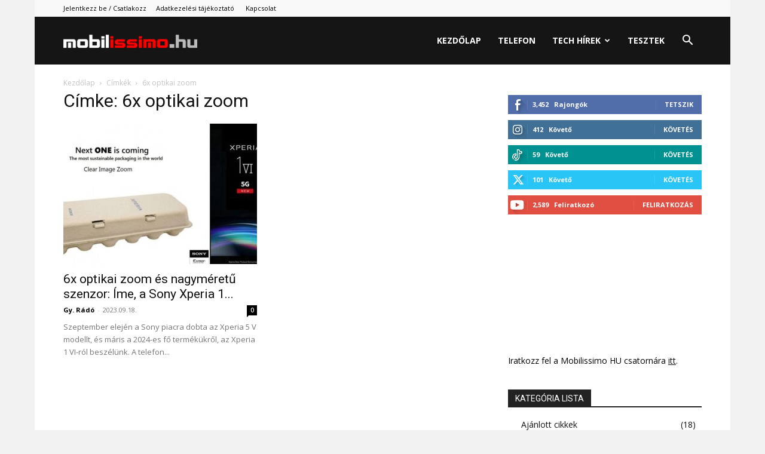

--- FILE ---
content_type: text/html; charset=UTF-8
request_url: https://www.mobilissimo.hu/tag/6x-optikai-zoom/
body_size: 33197
content:
<!doctype html >
<!--[if IE 8]>    <html class="ie8" lang="en"> <![endif]-->
<!--[if IE 9]>    <html class="ie9" lang="en"> <![endif]-->
<!--[if gt IE 8]><!--> <html lang="hu" prefix="og: https://ogp.me/ns#"> <!--<![endif]-->
<head>
    <title>6x optikai zoom - Mobilissimo.hu</title>
    <meta charset="UTF-8" />
    <meta name="viewport" content="width=device-width, initial-scale=1.0">
    <link rel="pingback" href="https://www.mobilissimo.hu/xmlrpc.php" />
    <link rel="icon" type="image/png" href="https://mobilissimo.hu/wp-content/uploads/2023/03/favicon.png">
<!-- Search Engine Optimization by Rank Math PRO - https://rankmath.com/ -->
<meta name="robots" content="follow, index, max-snippet:-1, max-video-preview:-1, max-image-preview:large"/>
<link rel="canonical" href="https://www.mobilissimo.hu/tag/6x-optikai-zoom/" />
<meta property="og:locale" content="hu_HU" />
<meta property="og:type" content="article" />
<meta property="og:title" content="6x optikai zoom - Mobilissimo.hu" />
<meta property="og:url" content="https://www.mobilissimo.hu/tag/6x-optikai-zoom/" />
<meta property="og:site_name" content="Mobilissimo.hu" />
<meta property="article:publisher" content="https://www.facebook.com/mobilissimo.hu" />
<meta property="fb:admins" content="1226897421" />
<meta name="twitter:card" content="summary_large_image" />
<meta name="twitter:title" content="6x optikai zoom - Mobilissimo.hu" />
<meta name="twitter:label1" content="Bejegyzések" />
<meta name="twitter:data1" content="1" />
<script type="application/ld+json" class="rank-math-schema-pro">{"@context":"https://schema.org","@graph":[{"@type":"NewsMediaOrganization","@id":"https://www.mobilissimo.hu/#organization","name":"Mobilissimo Group","url":"https://www.mobilissimo.hu","sameAs":["https://www.facebook.com/mobilissimo.hu"],"email":"ervin@mobilissimo.com","logo":{"@type":"ImageObject","@id":"https://www.mobilissimo.hu/#logo","url":"https://www.mobilissimo.hu/wp-content/uploads/2023/03/mobilissimo_hu-1.png","contentUrl":"https://www.mobilissimo.hu/wp-content/uploads/2023/03/mobilissimo_hu-1.png","caption":"Mobilissimo.hu","inLanguage":"hu","width":"1464","height":"142"}},{"@type":"WebSite","@id":"https://www.mobilissimo.hu/#website","url":"https://www.mobilissimo.hu","name":"Mobilissimo.hu","alternateName":"Mobilissimo","publisher":{"@id":"https://www.mobilissimo.hu/#organization"},"inLanguage":"hu"},{"@type":"CollectionPage","@id":"https://www.mobilissimo.hu/tag/6x-optikai-zoom/#webpage","url":"https://www.mobilissimo.hu/tag/6x-optikai-zoom/","name":"6x optikai zoom - Mobilissimo.hu","isPartOf":{"@id":"https://www.mobilissimo.hu/#website"},"inLanguage":"hu"}]}</script>
<!-- /Rank Math WordPress SEO plugin -->

<link rel='dns-prefetch' href='//www.googletagmanager.com' />
<link rel='dns-prefetch' href='//fonts.googleapis.com' />
<link rel='dns-prefetch' href='//pagead2.googlesyndication.com' />
<link rel="alternate" type="application/rss+xml" title="Mobilissimo.hu &raquo; hírcsatorna" href="https://www.mobilissimo.hu/feed/" />
<link rel="alternate" type="application/rss+xml" title="Mobilissimo.hu &raquo; hozzászólás hírcsatorna" href="https://www.mobilissimo.hu/comments/feed/" />
<link rel="alternate" type="application/rss+xml" title="Mobilissimo.hu &raquo; 6x optikai zoom címke hírcsatorna" href="https://www.mobilissimo.hu/tag/6x-optikai-zoom/feed/" />
<style id='wp-img-auto-sizes-contain-inline-css' type='text/css'>
img:is([sizes=auto i],[sizes^="auto," i]){contain-intrinsic-size:3000px 1500px}
/*# sourceURL=wp-img-auto-sizes-contain-inline-css */
</style>
<style id='wp-emoji-styles-inline-css' type='text/css'>

	img.wp-smiley, img.emoji {
		display: inline !important;
		border: none !important;
		box-shadow: none !important;
		height: 1em !important;
		width: 1em !important;
		margin: 0 0.07em !important;
		vertical-align: -0.1em !important;
		background: none !important;
		padding: 0 !important;
	}
/*# sourceURL=wp-emoji-styles-inline-css */
</style>
<style id='classic-theme-styles-inline-css' type='text/css'>
/*! This file is auto-generated */
.wp-block-button__link{color:#fff;background-color:#32373c;border-radius:9999px;box-shadow:none;text-decoration:none;padding:calc(.667em + 2px) calc(1.333em + 2px);font-size:1.125em}.wp-block-file__button{background:#32373c;color:#fff;text-decoration:none}
/*# sourceURL=/wp-includes/css/classic-themes.min.css */
</style>
<link rel='stylesheet' id='td-plugin-multi-purpose-css' href='https://www.mobilissimo.hu/wp-content/plugins/td-composer/td-multi-purpose/style.css?ver=7cd248d7ca13c255207c3f8b916c3f00' type='text/css' media='all' />
<link rel='stylesheet' id='google-fonts-style-css' href='https://fonts.googleapis.com/css?family=Open+Sans%3A400%2C600%2C700%7CRoboto%3A400%2C600%2C700&#038;display=swap&#038;ver=12.7.3' type='text/css' media='all' />
<link rel='stylesheet' id='td-theme-css' href='https://www.mobilissimo.hu/wp-content/themes/Newspaper/style.css?ver=12.7.3' type='text/css' media='all' />
<style id='td-theme-inline-css' type='text/css'>@media (max-width:767px){.td-header-desktop-wrap{display:none}}@media (min-width:767px){.td-header-mobile-wrap{display:none}}</style>
<link rel='stylesheet' id='td-legacy-framework-front-style-css' href='https://www.mobilissimo.hu/wp-content/plugins/td-composer/legacy/Newspaper/assets/css/td_legacy_main.css?ver=12.7.3' type='text/css' media='all' />
<link rel='stylesheet' id='td-standard-pack-framework-front-style-css' href='https://www.mobilissimo.hu/wp-content/plugins/td-standard-pack/Newspaper/assets/css/td_standard_pack_main.css?ver=12.7.3' type='text/css' media='all' />
<link rel='stylesheet' id='tdb_style_cloud_templates_front-css' href='https://www.mobilissimo.hu/wp-content/plugins/td-cloud-library/assets/css/tdb_main.css?ver=6127d3b6131f900b2e62bb855b13dc3b' type='text/css' media='all' />
<script type="text/javascript" src="https://www.mobilissimo.hu/wp-includes/js/jquery/jquery.min.js?ver=3.7.1" id="jquery-core-js"></script>
<script type="text/javascript" src="https://www.mobilissimo.hu/wp-includes/js/jquery/jquery-migrate.min.js?ver=3.4.1" id="jquery-migrate-js"></script>

<!-- Google tag (gtag.js) snippet added by Site Kit -->
<!-- Google Analytics snippet added by Site Kit -->
<script type="text/javascript" src="https://www.googletagmanager.com/gtag/js?id=G-7XN3MCS7TM" id="google_gtagjs-js" async></script>
<script type="text/javascript" id="google_gtagjs-js-after">
/* <![CDATA[ */
window.dataLayer = window.dataLayer || [];function gtag(){dataLayer.push(arguments);}
gtag("set","linker",{"domains":["www.mobilissimo.hu"]});
gtag("js", new Date());
gtag("set", "developer_id.dZTNiMT", true);
gtag("config", "G-7XN3MCS7TM");
//# sourceURL=google_gtagjs-js-after
/* ]]> */
</script>
<link rel="https://api.w.org/" href="https://www.mobilissimo.hu/wp-json/" /><link rel="alternate" title="JSON" type="application/json" href="https://www.mobilissimo.hu/wp-json/wp/v2/tags/3982" /><meta name="generator" content="Site Kit by Google 1.171.0" /><script async src="https://pagead2.googlesyndication.com/pagead/js/adsbygoogle.js?client=ca-pub-2846186169381845"
     crossorigin="anonymous"></script>


<!-- Facebook Pixel Code --><script>!function(f,b,e,v,n,t,s){if(f.fbq)return;n=f.fbq=function(){n.callMethod?n.callMethod.apply(n,arguments):n.queue.push(arguments)};if(!f._fbq)f._fbq=n;n.push=n;n.loaded=!0;n.version='2.0';n.queue=[];t=b.createElement(e);t.async=!0;t.src=v;s=b.getElementsByTagName(e)[0];s.parentNode.insertBefore(t,s)}(window,document,'script','https://connect.facebook.net/en_US/fbevents.js'); fbq('init', '742851753486443'); fbq('track', 'PageView');</script><noscript> <img height="1" width="1" src="https://www.facebook.com/tr?id=742851753486443&ev=PageView&noscript=1"/></noscript><!-- End Facebook Pixel Code -->    <script>
        window.tdb_global_vars = {"wpRestUrl":"https:\/\/www.mobilissimo.hu\/wp-json\/","permalinkStructure":"\/%postname%\/"};
        window.tdb_p_autoload_vars = {"isAjax":false,"isAdminBarShowing":false};
    </script>
    
    <style id="tdb-global-colors">:root{--accent-color:#fff}</style>

    
	
<!-- Google AdSense meta tags added by Site Kit -->
<meta name="google-adsense-platform-account" content="ca-host-pub-2644536267352236">
<meta name="google-adsense-platform-domain" content="sitekit.withgoogle.com">
<!-- End Google AdSense meta tags added by Site Kit -->

<!-- BEGIN Clicky Analytics v2.2.4 Tracking - https://wordpress.org/plugins/clicky-analytics/ -->
<script type="text/javascript">
  var clicky_custom = clicky_custom || {};
  clicky_custom.html_media_track = 1;
</script>
<script type="text/javascript">
  var clicky_custom = clicky_custom || {};
  clicky_custom.outbound_pattern = ['/go/','/out/'];
</script>

<script async src="//static.getclicky.com/101402612.js"></script>
<script src='//static.getclicky.com/inc/javascript/video/youtube.js'></script>
<!-- END Clicky Analytics v2.2.4 Tracking -->

<script type="text/javascript" id="google_gtagjs" src="https://www.googletagmanager.com/gtag/js?id=G-7XN3MCS7TM" async="async"></script>
<script type="text/javascript" id="google_gtagjs-inline">
/* <![CDATA[ */
window.dataLayer = window.dataLayer || [];function gtag(){dataLayer.push(arguments);}gtag('js', new Date());gtag('config', 'G-7XN3MCS7TM', {} );
/* ]]> */
</script>

<!-- Google AdSense snippet added by Site Kit -->
<script type="text/javascript" async="async" src="https://pagead2.googlesyndication.com/pagead/js/adsbygoogle.js?client=ca-pub-2846186169381845&amp;host=ca-host-pub-2644536267352236" crossorigin="anonymous"></script>

<!-- End Google AdSense snippet added by Site Kit -->

<!-- JS generated by theme -->

<script type="text/javascript" id="td-generated-header-js">
    
    

	    var tdBlocksArray = []; //here we store all the items for the current page

	    // td_block class - each ajax block uses a object of this class for requests
	    function tdBlock() {
		    this.id = '';
		    this.block_type = 1; //block type id (1-234 etc)
		    this.atts = '';
		    this.td_column_number = '';
		    this.td_current_page = 1; //
		    this.post_count = 0; //from wp
		    this.found_posts = 0; //from wp
		    this.max_num_pages = 0; //from wp
		    this.td_filter_value = ''; //current live filter value
		    this.is_ajax_running = false;
		    this.td_user_action = ''; // load more or infinite loader (used by the animation)
		    this.header_color = '';
		    this.ajax_pagination_infinite_stop = ''; //show load more at page x
	    }

        // td_js_generator - mini detector
        ( function () {
            var htmlTag = document.getElementsByTagName("html")[0];

	        if ( navigator.userAgent.indexOf("MSIE 10.0") > -1 ) {
                htmlTag.className += ' ie10';
            }

            if ( !!navigator.userAgent.match(/Trident.*rv\:11\./) ) {
                htmlTag.className += ' ie11';
            }

	        if ( navigator.userAgent.indexOf("Edge") > -1 ) {
                htmlTag.className += ' ieEdge';
            }

            if ( /(iPad|iPhone|iPod)/g.test(navigator.userAgent) ) {
                htmlTag.className += ' td-md-is-ios';
            }

            var user_agent = navigator.userAgent.toLowerCase();
            if ( user_agent.indexOf("android") > -1 ) {
                htmlTag.className += ' td-md-is-android';
            }

            if ( -1 !== navigator.userAgent.indexOf('Mac OS X')  ) {
                htmlTag.className += ' td-md-is-os-x';
            }

            if ( /chrom(e|ium)/.test(navigator.userAgent.toLowerCase()) ) {
               htmlTag.className += ' td-md-is-chrome';
            }

            if ( -1 !== navigator.userAgent.indexOf('Firefox') ) {
                htmlTag.className += ' td-md-is-firefox';
            }

            if ( -1 !== navigator.userAgent.indexOf('Safari') && -1 === navigator.userAgent.indexOf('Chrome') ) {
                htmlTag.className += ' td-md-is-safari';
            }

            if( -1 !== navigator.userAgent.indexOf('IEMobile') ){
                htmlTag.className += ' td-md-is-iemobile';
            }

        })();

        var tdLocalCache = {};

        ( function () {
            "use strict";

            tdLocalCache = {
                data: {},
                remove: function (resource_id) {
                    delete tdLocalCache.data[resource_id];
                },
                exist: function (resource_id) {
                    return tdLocalCache.data.hasOwnProperty(resource_id) && tdLocalCache.data[resource_id] !== null;
                },
                get: function (resource_id) {
                    return tdLocalCache.data[resource_id];
                },
                set: function (resource_id, cachedData) {
                    tdLocalCache.remove(resource_id);
                    tdLocalCache.data[resource_id] = cachedData;
                }
            };
        })();

    
    
var td_viewport_interval_list=[{"limitBottom":767,"sidebarWidth":228},{"limitBottom":1018,"sidebarWidth":300},{"limitBottom":1140,"sidebarWidth":324}];
var tds_general_modal_image="yes";
var tds_video_width="100%";
var tds_video_playing_one="enabled";
var tdc_is_installed="yes";
var tdc_domain_active=false;
var td_ajax_url="https:\/\/www.mobilissimo.hu\/wp-admin\/admin-ajax.php?td_theme_name=Newspaper&v=12.7.3";
var td_get_template_directory_uri="https:\/\/www.mobilissimo.hu\/wp-content\/plugins\/td-composer\/legacy\/common";
var tds_snap_menu="";
var tds_logo_on_sticky="";
var tds_header_style="6";
var td_please_wait="K\u00e9rj\u00fck, v\u00e1rjon ...";
var td_email_user_pass_incorrect="T\u00e9ves felhaszn\u00e1l\u00f3n\u00e9v vagy jelsz\u00f3!";
var td_email_user_incorrect="E-mail vagy felhaszn\u00e1l\u00f3n\u00e9v t\u00e9ves!";
var td_email_incorrect="T\u00e9ves E-mail!";
var td_user_incorrect="Username incorrect!";
var td_email_user_empty="Email or username empty!";
var td_pass_empty="Pass empty!";
var td_pass_pattern_incorrect="Invalid Pass Pattern!";
var td_retype_pass_incorrect="Retyped Pass incorrect!";
var tds_more_articles_on_post_enable="show";
var tds_more_articles_on_post_time_to_wait="1";
var tds_more_articles_on_post_pages_distance_from_top=760;
var tds_captcha="";
var tds_theme_color_site_wide="#f50e0d";
var tds_smart_sidebar="";
var tdThemeName="Newspaper";
var tdThemeNameWl="Newspaper";
var td_magnific_popup_translation_tPrev="El\u0151z\u0151 (balra ny\u00edl)";
var td_magnific_popup_translation_tNext="K\u00f6vetkez\u0151 (jobb ny\u00edl gomb)";
var td_magnific_popup_translation_tCounter="%curr% a %total%-b\u00f3l";
var td_magnific_popup_translation_ajax_tError="A  %url%-t nem siker\u00fclt bet\u00f6lteni.";
var td_magnific_popup_translation_image_tError="A #%curr% k\u00e9pet nem siker\u00fclt bet\u00f6lteni.";
var tdBlockNonce="41eb7e1c17";
var tdMobileMenu="enabled";
var tdMobileSearch="enabled";
var tdDateNamesI18n={"month_names":["janu\u00e1r","febru\u00e1r","m\u00e1rcius","\u00e1prilis","m\u00e1jus","j\u00fanius","j\u00falius","augusztus","szeptember","okt\u00f3ber","november","december"],"month_names_short":["jan","febr","m\u00e1rc","\u00e1pr","m\u00e1j","j\u00fan","j\u00fal","aug","szept","okt","nov","dec"],"day_names":["vas\u00e1rnap","h\u00e9tf\u0151","kedd","szerda","cs\u00fct\u00f6rt\u00f6k","p\u00e9ntek","szombat"],"day_names_short":["vas","h\u00e9t","ked","sze","cs\u00fc","p\u00e9n","szo"]};
var tdb_modal_confirm="Save";
var tdb_modal_cancel="Cancel";
var tdb_modal_confirm_alt="Yes";
var tdb_modal_cancel_alt="No";
var td_deploy_mode="deploy";
var td_ad_background_click_link="";
var td_ad_background_click_target="";
</script>


<!-- Header style compiled by theme -->

<style>.td_module_wrap .td-image-wrap:before{content:'';position:absolute;top:0;left:0;width:100%;height:100%;background-image:url(https://www.mobilissimo.hu/wp-content/uploads/2023/03/THUMB-PLACEHOLDER.jpg);background-repeat:no-repeat;background-size:cover;background-position:center;z-index:-1}:root{--td_excl_label:'KIZÁRÓLAGOS';--td_theme_color:#f50e0d;--td_slider_text:rgba(245,14,13,0.7)}.td-header-style-12 .td-header-menu-wrap-full,.td-header-style-12 .td-affix,.td-grid-style-1.td-hover-1 .td-big-grid-post:hover .td-post-category,.td-grid-style-5.td-hover-1 .td-big-grid-post:hover .td-post-category,.td_category_template_3 .td-current-sub-category,.td_category_template_8 .td-category-header .td-category a.td-current-sub-category,.td_category_template_4 .td-category-siblings .td-category a:hover,.td_block_big_grid_9.td-grid-style-1 .td-post-category,.td_block_big_grid_9.td-grid-style-5 .td-post-category,.td-grid-style-6.td-hover-1 .td-module-thumb:after,.tdm-menu-active-style5 .td-header-menu-wrap .sf-menu>.current-menu-item>a,.tdm-menu-active-style5 .td-header-menu-wrap .sf-menu>.current-menu-ancestor>a,.tdm-menu-active-style5 .td-header-menu-wrap .sf-menu>.current-category-ancestor>a,.tdm-menu-active-style5 .td-header-menu-wrap .sf-menu>li>a:hover,.tdm-menu-active-style5 .td-header-menu-wrap .sf-menu>.sfHover>a{background-color:#f50e0d}.td_mega_menu_sub_cats .cur-sub-cat,.td-mega-span h3 a:hover,.td_mod_mega_menu:hover .entry-title a,.header-search-wrap .result-msg a:hover,.td-header-top-menu .td-drop-down-search .td_module_wrap:hover .entry-title a,.td-header-top-menu .td-icon-search:hover,.td-header-wrap .result-msg a:hover,.top-header-menu li a:hover,.top-header-menu .current-menu-item>a,.top-header-menu .current-menu-ancestor>a,.top-header-menu .current-category-ancestor>a,.td-social-icon-wrap>a:hover,.td-header-sp-top-widget .td-social-icon-wrap a:hover,.td_mod_related_posts:hover h3>a,.td-post-template-11 .td-related-title .td-related-left:hover,.td-post-template-11 .td-related-title .td-related-right:hover,.td-post-template-11 .td-related-title .td-cur-simple-item,.td-post-template-11 .td_block_related_posts .td-next-prev-wrap a:hover,.td-category-header .td-pulldown-category-filter-link:hover,.td-category-siblings .td-subcat-dropdown a:hover,.td-category-siblings .td-subcat-dropdown a.td-current-sub-category,.footer-text-wrap .footer-email-wrap a,.footer-social-wrap a:hover,.td_module_17 .td-read-more a:hover,.td_module_18 .td-read-more a:hover,.td_module_19 .td-post-author-name a:hover,.td-pulldown-syle-2 .td-subcat-dropdown:hover .td-subcat-more span,.td-pulldown-syle-2 .td-subcat-dropdown:hover .td-subcat-more i,.td-pulldown-syle-3 .td-subcat-dropdown:hover .td-subcat-more span,.td-pulldown-syle-3 .td-subcat-dropdown:hover .td-subcat-more i,.tdm-menu-active-style3 .tdm-header.td-header-wrap .sf-menu>.current-category-ancestor>a,.tdm-menu-active-style3 .tdm-header.td-header-wrap .sf-menu>.current-menu-ancestor>a,.tdm-menu-active-style3 .tdm-header.td-header-wrap .sf-menu>.current-menu-item>a,.tdm-menu-active-style3 .tdm-header.td-header-wrap .sf-menu>.sfHover>a,.tdm-menu-active-style3 .tdm-header.td-header-wrap .sf-menu>li>a:hover{color:#f50e0d}.td-mega-menu-page .wpb_content_element ul li a:hover,.td-theme-wrap .td-aj-search-results .td_module_wrap:hover .entry-title a,.td-theme-wrap .header-search-wrap .result-msg a:hover{color:#f50e0d!important}.td_category_template_8 .td-category-header .td-category a.td-current-sub-category,.td_category_template_4 .td-category-siblings .td-category a:hover,.tdm-menu-active-style4 .tdm-header .sf-menu>.current-menu-item>a,.tdm-menu-active-style4 .tdm-header .sf-menu>.current-menu-ancestor>a,.tdm-menu-active-style4 .tdm-header .sf-menu>.current-category-ancestor>a,.tdm-menu-active-style4 .tdm-header .sf-menu>li>a:hover,.tdm-menu-active-style4 .tdm-header .sf-menu>.sfHover>a{border-color:#f50e0d}body{background-color:#f2f2f2}.td_module_wrap .td-image-wrap:before{content:'';position:absolute;top:0;left:0;width:100%;height:100%;background-image:url(https://www.mobilissimo.hu/wp-content/uploads/2023/03/THUMB-PLACEHOLDER.jpg);background-repeat:no-repeat;background-size:cover;background-position:center;z-index:-1}:root{--td_excl_label:'KIZÁRÓLAGOS';--td_theme_color:#f50e0d;--td_slider_text:rgba(245,14,13,0.7)}.td-header-style-12 .td-header-menu-wrap-full,.td-header-style-12 .td-affix,.td-grid-style-1.td-hover-1 .td-big-grid-post:hover .td-post-category,.td-grid-style-5.td-hover-1 .td-big-grid-post:hover .td-post-category,.td_category_template_3 .td-current-sub-category,.td_category_template_8 .td-category-header .td-category a.td-current-sub-category,.td_category_template_4 .td-category-siblings .td-category a:hover,.td_block_big_grid_9.td-grid-style-1 .td-post-category,.td_block_big_grid_9.td-grid-style-5 .td-post-category,.td-grid-style-6.td-hover-1 .td-module-thumb:after,.tdm-menu-active-style5 .td-header-menu-wrap .sf-menu>.current-menu-item>a,.tdm-menu-active-style5 .td-header-menu-wrap .sf-menu>.current-menu-ancestor>a,.tdm-menu-active-style5 .td-header-menu-wrap .sf-menu>.current-category-ancestor>a,.tdm-menu-active-style5 .td-header-menu-wrap .sf-menu>li>a:hover,.tdm-menu-active-style5 .td-header-menu-wrap .sf-menu>.sfHover>a{background-color:#f50e0d}.td_mega_menu_sub_cats .cur-sub-cat,.td-mega-span h3 a:hover,.td_mod_mega_menu:hover .entry-title a,.header-search-wrap .result-msg a:hover,.td-header-top-menu .td-drop-down-search .td_module_wrap:hover .entry-title a,.td-header-top-menu .td-icon-search:hover,.td-header-wrap .result-msg a:hover,.top-header-menu li a:hover,.top-header-menu .current-menu-item>a,.top-header-menu .current-menu-ancestor>a,.top-header-menu .current-category-ancestor>a,.td-social-icon-wrap>a:hover,.td-header-sp-top-widget .td-social-icon-wrap a:hover,.td_mod_related_posts:hover h3>a,.td-post-template-11 .td-related-title .td-related-left:hover,.td-post-template-11 .td-related-title .td-related-right:hover,.td-post-template-11 .td-related-title .td-cur-simple-item,.td-post-template-11 .td_block_related_posts .td-next-prev-wrap a:hover,.td-category-header .td-pulldown-category-filter-link:hover,.td-category-siblings .td-subcat-dropdown a:hover,.td-category-siblings .td-subcat-dropdown a.td-current-sub-category,.footer-text-wrap .footer-email-wrap a,.footer-social-wrap a:hover,.td_module_17 .td-read-more a:hover,.td_module_18 .td-read-more a:hover,.td_module_19 .td-post-author-name a:hover,.td-pulldown-syle-2 .td-subcat-dropdown:hover .td-subcat-more span,.td-pulldown-syle-2 .td-subcat-dropdown:hover .td-subcat-more i,.td-pulldown-syle-3 .td-subcat-dropdown:hover .td-subcat-more span,.td-pulldown-syle-3 .td-subcat-dropdown:hover .td-subcat-more i,.tdm-menu-active-style3 .tdm-header.td-header-wrap .sf-menu>.current-category-ancestor>a,.tdm-menu-active-style3 .tdm-header.td-header-wrap .sf-menu>.current-menu-ancestor>a,.tdm-menu-active-style3 .tdm-header.td-header-wrap .sf-menu>.current-menu-item>a,.tdm-menu-active-style3 .tdm-header.td-header-wrap .sf-menu>.sfHover>a,.tdm-menu-active-style3 .tdm-header.td-header-wrap .sf-menu>li>a:hover{color:#f50e0d}.td-mega-menu-page .wpb_content_element ul li a:hover,.td-theme-wrap .td-aj-search-results .td_module_wrap:hover .entry-title a,.td-theme-wrap .header-search-wrap .result-msg a:hover{color:#f50e0d!important}.td_category_template_8 .td-category-header .td-category a.td-current-sub-category,.td_category_template_4 .td-category-siblings .td-category a:hover,.tdm-menu-active-style4 .tdm-header .sf-menu>.current-menu-item>a,.tdm-menu-active-style4 .tdm-header .sf-menu>.current-menu-ancestor>a,.tdm-menu-active-style4 .tdm-header .sf-menu>.current-category-ancestor>a,.tdm-menu-active-style4 .tdm-header .sf-menu>li>a:hover,.tdm-menu-active-style4 .tdm-header .sf-menu>.sfHover>a{border-color:#f50e0d}</style>




<script type="application/ld+json">
    {
        "@context": "https://schema.org",
        "@type": "BreadcrumbList",
        "itemListElement": [
            {
                "@type": "ListItem",
                "position": 1,
                "item": {
                    "@type": "WebSite",
                    "@id": "https://www.mobilissimo.hu/",
                    "name": "Kezdőlap"
                }
            },
            {
                "@type": "ListItem",
                "position": 2,
                    "item": {
                    "@type": "WebPage",
                    "@id": "https://www.mobilissimo.hu/tag/6x-optikai-zoom/",
                    "name": "6x optikai zoom"
                }
            }    
        ]
    }
</script>

<!-- Button style compiled by theme -->

<style>.tdm-btn-style1{background-color:#f50e0d}.tdm-btn-style2:before{border-color:#f50e0d}.tdm-btn-style2{color:#f50e0d}.tdm-btn-style3{-webkit-box-shadow:0 2px 16px #f50e0d;-moz-box-shadow:0 2px 16px #f50e0d;box-shadow:0 2px 16px #f50e0d}.tdm-btn-style3:hover{-webkit-box-shadow:0 4px 26px #f50e0d;-moz-box-shadow:0 4px 26px #f50e0d;box-shadow:0 4px 26px #f50e0d}</style>

	<style id="tdw-css-placeholder"></style><style id='wp-block-categories-inline-css' type='text/css'>
.wp-block-categories{box-sizing:border-box}.wp-block-categories.alignleft{margin-right:2em}.wp-block-categories.alignright{margin-left:2em}.wp-block-categories.wp-block-categories-dropdown.aligncenter{text-align:center}.wp-block-categories .wp-block-categories__label{display:block;width:100%}
/*# sourceURL=https://www.mobilissimo.hu/wp-includes/blocks/categories/style.min.css */
</style>
<style id='wp-block-embed-inline-css' type='text/css'>
.wp-block-embed.alignleft,.wp-block-embed.alignright,.wp-block[data-align=left]>[data-type="core/embed"],.wp-block[data-align=right]>[data-type="core/embed"]{max-width:360px;width:100%}.wp-block-embed.alignleft .wp-block-embed__wrapper,.wp-block-embed.alignright .wp-block-embed__wrapper,.wp-block[data-align=left]>[data-type="core/embed"] .wp-block-embed__wrapper,.wp-block[data-align=right]>[data-type="core/embed"] .wp-block-embed__wrapper{min-width:280px}.wp-block-cover .wp-block-embed{min-height:240px;min-width:320px}.wp-block-embed{overflow-wrap:break-word}.wp-block-embed :where(figcaption){margin-bottom:1em;margin-top:.5em}.wp-block-embed iframe{max-width:100%}.wp-block-embed__wrapper{position:relative}.wp-embed-responsive .wp-has-aspect-ratio .wp-block-embed__wrapper:before{content:"";display:block;padding-top:50%}.wp-embed-responsive .wp-has-aspect-ratio iframe{bottom:0;height:100%;left:0;position:absolute;right:0;top:0;width:100%}.wp-embed-responsive .wp-embed-aspect-21-9 .wp-block-embed__wrapper:before{padding-top:42.85%}.wp-embed-responsive .wp-embed-aspect-18-9 .wp-block-embed__wrapper:before{padding-top:50%}.wp-embed-responsive .wp-embed-aspect-16-9 .wp-block-embed__wrapper:before{padding-top:56.25%}.wp-embed-responsive .wp-embed-aspect-4-3 .wp-block-embed__wrapper:before{padding-top:75%}.wp-embed-responsive .wp-embed-aspect-1-1 .wp-block-embed__wrapper:before{padding-top:100%}.wp-embed-responsive .wp-embed-aspect-9-16 .wp-block-embed__wrapper:before{padding-top:177.77%}.wp-embed-responsive .wp-embed-aspect-1-2 .wp-block-embed__wrapper:before{padding-top:200%}
/*# sourceURL=https://www.mobilissimo.hu/wp-includes/blocks/embed/style.min.css */
</style>
<style id='global-styles-inline-css' type='text/css'>
:root{--wp--preset--aspect-ratio--square: 1;--wp--preset--aspect-ratio--4-3: 4/3;--wp--preset--aspect-ratio--3-4: 3/4;--wp--preset--aspect-ratio--3-2: 3/2;--wp--preset--aspect-ratio--2-3: 2/3;--wp--preset--aspect-ratio--16-9: 16/9;--wp--preset--aspect-ratio--9-16: 9/16;--wp--preset--color--black: #000000;--wp--preset--color--cyan-bluish-gray: #abb8c3;--wp--preset--color--white: #ffffff;--wp--preset--color--pale-pink: #f78da7;--wp--preset--color--vivid-red: #cf2e2e;--wp--preset--color--luminous-vivid-orange: #ff6900;--wp--preset--color--luminous-vivid-amber: #fcb900;--wp--preset--color--light-green-cyan: #7bdcb5;--wp--preset--color--vivid-green-cyan: #00d084;--wp--preset--color--pale-cyan-blue: #8ed1fc;--wp--preset--color--vivid-cyan-blue: #0693e3;--wp--preset--color--vivid-purple: #9b51e0;--wp--preset--gradient--vivid-cyan-blue-to-vivid-purple: linear-gradient(135deg,rgb(6,147,227) 0%,rgb(155,81,224) 100%);--wp--preset--gradient--light-green-cyan-to-vivid-green-cyan: linear-gradient(135deg,rgb(122,220,180) 0%,rgb(0,208,130) 100%);--wp--preset--gradient--luminous-vivid-amber-to-luminous-vivid-orange: linear-gradient(135deg,rgb(252,185,0) 0%,rgb(255,105,0) 100%);--wp--preset--gradient--luminous-vivid-orange-to-vivid-red: linear-gradient(135deg,rgb(255,105,0) 0%,rgb(207,46,46) 100%);--wp--preset--gradient--very-light-gray-to-cyan-bluish-gray: linear-gradient(135deg,rgb(238,238,238) 0%,rgb(169,184,195) 100%);--wp--preset--gradient--cool-to-warm-spectrum: linear-gradient(135deg,rgb(74,234,220) 0%,rgb(151,120,209) 20%,rgb(207,42,186) 40%,rgb(238,44,130) 60%,rgb(251,105,98) 80%,rgb(254,248,76) 100%);--wp--preset--gradient--blush-light-purple: linear-gradient(135deg,rgb(255,206,236) 0%,rgb(152,150,240) 100%);--wp--preset--gradient--blush-bordeaux: linear-gradient(135deg,rgb(254,205,165) 0%,rgb(254,45,45) 50%,rgb(107,0,62) 100%);--wp--preset--gradient--luminous-dusk: linear-gradient(135deg,rgb(255,203,112) 0%,rgb(199,81,192) 50%,rgb(65,88,208) 100%);--wp--preset--gradient--pale-ocean: linear-gradient(135deg,rgb(255,245,203) 0%,rgb(182,227,212) 50%,rgb(51,167,181) 100%);--wp--preset--gradient--electric-grass: linear-gradient(135deg,rgb(202,248,128) 0%,rgb(113,206,126) 100%);--wp--preset--gradient--midnight: linear-gradient(135deg,rgb(2,3,129) 0%,rgb(40,116,252) 100%);--wp--preset--font-size--small: 11px;--wp--preset--font-size--medium: 20px;--wp--preset--font-size--large: 32px;--wp--preset--font-size--x-large: 42px;--wp--preset--font-size--regular: 15px;--wp--preset--font-size--larger: 50px;--wp--preset--spacing--20: 0.44rem;--wp--preset--spacing--30: 0.67rem;--wp--preset--spacing--40: 1rem;--wp--preset--spacing--50: 1.5rem;--wp--preset--spacing--60: 2.25rem;--wp--preset--spacing--70: 3.38rem;--wp--preset--spacing--80: 5.06rem;--wp--preset--shadow--natural: 6px 6px 9px rgba(0, 0, 0, 0.2);--wp--preset--shadow--deep: 12px 12px 50px rgba(0, 0, 0, 0.4);--wp--preset--shadow--sharp: 6px 6px 0px rgba(0, 0, 0, 0.2);--wp--preset--shadow--outlined: 6px 6px 0px -3px rgb(255, 255, 255), 6px 6px rgb(0, 0, 0);--wp--preset--shadow--crisp: 6px 6px 0px rgb(0, 0, 0);}:where(.is-layout-flex){gap: 0.5em;}:where(.is-layout-grid){gap: 0.5em;}body .is-layout-flex{display: flex;}.is-layout-flex{flex-wrap: wrap;align-items: center;}.is-layout-flex > :is(*, div){margin: 0;}body .is-layout-grid{display: grid;}.is-layout-grid > :is(*, div){margin: 0;}:where(.wp-block-columns.is-layout-flex){gap: 2em;}:where(.wp-block-columns.is-layout-grid){gap: 2em;}:where(.wp-block-post-template.is-layout-flex){gap: 1.25em;}:where(.wp-block-post-template.is-layout-grid){gap: 1.25em;}.has-black-color{color: var(--wp--preset--color--black) !important;}.has-cyan-bluish-gray-color{color: var(--wp--preset--color--cyan-bluish-gray) !important;}.has-white-color{color: var(--wp--preset--color--white) !important;}.has-pale-pink-color{color: var(--wp--preset--color--pale-pink) !important;}.has-vivid-red-color{color: var(--wp--preset--color--vivid-red) !important;}.has-luminous-vivid-orange-color{color: var(--wp--preset--color--luminous-vivid-orange) !important;}.has-luminous-vivid-amber-color{color: var(--wp--preset--color--luminous-vivid-amber) !important;}.has-light-green-cyan-color{color: var(--wp--preset--color--light-green-cyan) !important;}.has-vivid-green-cyan-color{color: var(--wp--preset--color--vivid-green-cyan) !important;}.has-pale-cyan-blue-color{color: var(--wp--preset--color--pale-cyan-blue) !important;}.has-vivid-cyan-blue-color{color: var(--wp--preset--color--vivid-cyan-blue) !important;}.has-vivid-purple-color{color: var(--wp--preset--color--vivid-purple) !important;}.has-black-background-color{background-color: var(--wp--preset--color--black) !important;}.has-cyan-bluish-gray-background-color{background-color: var(--wp--preset--color--cyan-bluish-gray) !important;}.has-white-background-color{background-color: var(--wp--preset--color--white) !important;}.has-pale-pink-background-color{background-color: var(--wp--preset--color--pale-pink) !important;}.has-vivid-red-background-color{background-color: var(--wp--preset--color--vivid-red) !important;}.has-luminous-vivid-orange-background-color{background-color: var(--wp--preset--color--luminous-vivid-orange) !important;}.has-luminous-vivid-amber-background-color{background-color: var(--wp--preset--color--luminous-vivid-amber) !important;}.has-light-green-cyan-background-color{background-color: var(--wp--preset--color--light-green-cyan) !important;}.has-vivid-green-cyan-background-color{background-color: var(--wp--preset--color--vivid-green-cyan) !important;}.has-pale-cyan-blue-background-color{background-color: var(--wp--preset--color--pale-cyan-blue) !important;}.has-vivid-cyan-blue-background-color{background-color: var(--wp--preset--color--vivid-cyan-blue) !important;}.has-vivid-purple-background-color{background-color: var(--wp--preset--color--vivid-purple) !important;}.has-black-border-color{border-color: var(--wp--preset--color--black) !important;}.has-cyan-bluish-gray-border-color{border-color: var(--wp--preset--color--cyan-bluish-gray) !important;}.has-white-border-color{border-color: var(--wp--preset--color--white) !important;}.has-pale-pink-border-color{border-color: var(--wp--preset--color--pale-pink) !important;}.has-vivid-red-border-color{border-color: var(--wp--preset--color--vivid-red) !important;}.has-luminous-vivid-orange-border-color{border-color: var(--wp--preset--color--luminous-vivid-orange) !important;}.has-luminous-vivid-amber-border-color{border-color: var(--wp--preset--color--luminous-vivid-amber) !important;}.has-light-green-cyan-border-color{border-color: var(--wp--preset--color--light-green-cyan) !important;}.has-vivid-green-cyan-border-color{border-color: var(--wp--preset--color--vivid-green-cyan) !important;}.has-pale-cyan-blue-border-color{border-color: var(--wp--preset--color--pale-cyan-blue) !important;}.has-vivid-cyan-blue-border-color{border-color: var(--wp--preset--color--vivid-cyan-blue) !important;}.has-vivid-purple-border-color{border-color: var(--wp--preset--color--vivid-purple) !important;}.has-vivid-cyan-blue-to-vivid-purple-gradient-background{background: var(--wp--preset--gradient--vivid-cyan-blue-to-vivid-purple) !important;}.has-light-green-cyan-to-vivid-green-cyan-gradient-background{background: var(--wp--preset--gradient--light-green-cyan-to-vivid-green-cyan) !important;}.has-luminous-vivid-amber-to-luminous-vivid-orange-gradient-background{background: var(--wp--preset--gradient--luminous-vivid-amber-to-luminous-vivid-orange) !important;}.has-luminous-vivid-orange-to-vivid-red-gradient-background{background: var(--wp--preset--gradient--luminous-vivid-orange-to-vivid-red) !important;}.has-very-light-gray-to-cyan-bluish-gray-gradient-background{background: var(--wp--preset--gradient--very-light-gray-to-cyan-bluish-gray) !important;}.has-cool-to-warm-spectrum-gradient-background{background: var(--wp--preset--gradient--cool-to-warm-spectrum) !important;}.has-blush-light-purple-gradient-background{background: var(--wp--preset--gradient--blush-light-purple) !important;}.has-blush-bordeaux-gradient-background{background: var(--wp--preset--gradient--blush-bordeaux) !important;}.has-luminous-dusk-gradient-background{background: var(--wp--preset--gradient--luminous-dusk) !important;}.has-pale-ocean-gradient-background{background: var(--wp--preset--gradient--pale-ocean) !important;}.has-electric-grass-gradient-background{background: var(--wp--preset--gradient--electric-grass) !important;}.has-midnight-gradient-background{background: var(--wp--preset--gradient--midnight) !important;}.has-small-font-size{font-size: var(--wp--preset--font-size--small) !important;}.has-medium-font-size{font-size: var(--wp--preset--font-size--medium) !important;}.has-large-font-size{font-size: var(--wp--preset--font-size--large) !important;}.has-x-large-font-size{font-size: var(--wp--preset--font-size--x-large) !important;}
/*# sourceURL=global-styles-inline-css */
</style>
</head>

<body data-rsssl=1 class="archive tag tag-6x-optikai-zoom tag-3982 wp-theme-Newspaper td-standard-pack global-block-template-1  tdc-footer-template td-boxed-layout" itemscope="itemscope" itemtype="https://schema.org/WebPage">

<div class="td-scroll-up" data-style="style1"><i class="td-icon-menu-up"></i></div>
    <div class="td-menu-background" style="visibility:hidden"></div>
<div id="td-mobile-nav" style="visibility:hidden">
    <div class="td-mobile-container">
        <!-- mobile menu top section -->
        <div class="td-menu-socials-wrap">
            <!-- socials -->
            <div class="td-menu-socials">
                
        <span class="td-social-icon-wrap">
            <a target="_blank" rel="nofollow" href="https://www.facebook.com/mobilissimo.hu" title="Facebook">
                <i class="td-icon-font td-icon-facebook"></i>
                <span style="display: none">Facebook</span>
            </a>
        </span>
        <span class="td-social-icon-wrap">
            <a target="_blank" rel="nofollow" href="https://www.instagram.com/mobilissimo_hu/" title="Instagram">
                <i class="td-icon-font td-icon-instagram"></i>
                <span style="display: none">Instagram</span>
            </a>
        </span>
        <span class="td-social-icon-wrap">
            <a target="_blank" rel="nofollow" href="mailto:office@mobilissimo.hu" title="Mail">
                <i class="td-icon-font td-icon-mail-1"></i>
                <span style="display: none">Mail</span>
            </a>
        </span>
        <span class="td-social-icon-wrap">
            <a target="_blank" rel="nofollow" href="https://www.mobilissimo.hu/feed/" title="RSS">
                <i class="td-icon-font td-icon-rss"></i>
                <span style="display: none">RSS</span>
            </a>
        </span>
        <span class="td-social-icon-wrap">
            <a target="_blank" rel="nofollow" href="https://twitter.com/Mobilissimo_hu" title="Twitter">
                <i class="td-icon-font td-icon-twitter"></i>
                <span style="display: none">Twitter</span>
            </a>
        </span>
        <span class="td-social-icon-wrap">
            <a target="_blank" rel="nofollow" href="https://www.youtube.com/@MobilissimoHU" title="Youtube">
                <i class="td-icon-font td-icon-youtube"></i>
                <span style="display: none">Youtube</span>
            </a>
        </span>            </div>
            <!-- close button -->
            <div class="td-mobile-close">
                <span><i class="td-icon-close-mobile"></i></span>
            </div>
        </div>

        <!-- login section -->
                    <div class="td-menu-login-section">
                
    <div class="td-guest-wrap">
        <div class="td-menu-login"><a id="login-link-mob">Bejelentkezés</a></div>
    </div>
            </div>
        
        <!-- menu section -->
        <div class="td-mobile-content">
            <div class="menu-main-menu-container"><ul id="menu-main-menu" class="td-mobile-main-menu"><li id="menu-item-6" class="menu-item menu-item-type-custom menu-item-object-custom menu-item-first menu-item-6"><a href="https://mobilissimo.hu/">Kezdőlap</a></li>
<li id="menu-item-53" class="menu-item menu-item-type-taxonomy menu-item-object-category menu-item-53"><a href="https://www.mobilissimo.hu/telefon/">Telefon</a></li>
<li id="menu-item-1491" class="menu-item menu-item-type-custom menu-item-object-custom menu-item-has-children menu-item-1491"><a href="#">Tech Hírek<i class="td-icon-menu-right td-element-after"></i></a>
<ul class="sub-menu">
	<li id="menu-item-1502" class="menu-item menu-item-type-taxonomy menu-item-object-category menu-item-1502"><a href="https://www.mobilissimo.hu/telefon/">Telefon</a></li>
	<li id="menu-item-54" class="menu-item menu-item-type-taxonomy menu-item-object-category menu-item-54"><a href="https://www.mobilissimo.hu/tablagep/">Táblagép</a></li>
	<li id="menu-item-192" class="menu-item menu-item-type-taxonomy menu-item-object-category menu-item-192"><a href="https://www.mobilissimo.hu/okosora/">Okosóra</a></li>
	<li id="menu-item-1500" class="menu-item menu-item-type-taxonomy menu-item-object-category menu-item-1500"><a href="https://www.mobilissimo.hu/jatek/">Játék</a></li>
	<li id="menu-item-1498" class="menu-item menu-item-type-taxonomy menu-item-object-category menu-item-1498"><a href="https://www.mobilissimo.hu/app/">App</a></li>
	<li id="menu-item-77" class="menu-item menu-item-type-taxonomy menu-item-object-category menu-item-77"><a href="https://www.mobilissimo.hu/high-tech-eszkoz/">High-tech eszköz</a></li>
	<li id="menu-item-1499" class="menu-item menu-item-type-taxonomy menu-item-object-category menu-item-1499"><a href="https://www.mobilissimo.hu/elektromos-jarmu/">Elektromos jármű</a></li>
	<li id="menu-item-1501" class="menu-item menu-item-type-taxonomy menu-item-object-category menu-item-1501"><a href="https://www.mobilissimo.hu/mesterseges-inteligencia/">Mesterséges inteligencia</a></li>
</ul>
</li>
<li id="menu-item-1490" class="menu-item menu-item-type-taxonomy menu-item-object-category menu-item-1490"><a href="https://www.mobilissimo.hu/tesztek/">Tesztek</a></li>
</ul></div>        </div>
    </div>

    <!-- register/login section -->
            <div id="login-form-mobile" class="td-register-section">
            
            <div id="td-login-mob" class="td-login-animation td-login-hide-mob">
            	<!-- close button -->
	            <div class="td-login-close">
	                <span class="td-back-button"><i class="td-icon-read-down"></i></span>
	                <div class="td-login-title">Bejelentkezés</div>
	                <!-- close button -->
		            <div class="td-mobile-close">
		                <span><i class="td-icon-close-mobile"></i></span>
		            </div>
	            </div>
	            <form class="td-login-form-wrap" action="#" method="post">
	                <div class="td-login-panel-title"><span>Üdvözöljük!</span>Jelentkezz be a fiókodba</div>
	                <div class="td_display_err"></div>
	                <div class="td-login-inputs"><input class="td-login-input" autocomplete="username" type="text" name="login_email" id="login_email-mob" value="" required><label for="login_email-mob">felhasználóneved</label></div>
	                <div class="td-login-inputs"><input class="td-login-input" autocomplete="current-password" type="password" name="login_pass" id="login_pass-mob" value="" required><label for="login_pass-mob">jelszavad</label></div>
	                <input type="button" name="login_button" id="login_button-mob" class="td-login-button" value="BEJELENTKEZÉS">
	                
					
	                <div class="td-login-info-text">
	                <a href="#" id="forgot-pass-link-mob">Elfelejtette a jelszavát?</a>
	                </div>
	                <div class="td-login-register-link">
	                
	                </div>
	                
	                <div class="td-login-info-text"><a class="privacy-policy-link" href="https://www.mobilissimo.hu/adatkezelesi-tajekoztato/">Adatkezelési tájékoztató</a></div>

                </form>
            </div>

            
            
            
            
            <div id="td-forgot-pass-mob" class="td-login-animation td-login-hide-mob">
                <!-- close button -->
	            <div class="td-forgot-pass-close">
	                <a href="#" aria-label="Back" class="td-back-button"><i class="td-icon-read-down"></i></a>
	                <div class="td-login-title">Jelszó visszaállítás</div>
	            </div>
	            <div class="td-login-form-wrap">
	                <div class="td-login-panel-title">Jelszó visszaállítás</div>
	                <div class="td_display_err"></div>
	                <div class="td-login-inputs"><input class="td-login-input" type="text" name="forgot_email" id="forgot_email-mob" value="" required><label for="forgot_email-mob">e-mail címed</label></div>
	                <input type="button" name="forgot_button" id="forgot_button-mob" class="td-login-button" value="Küldje a jelszavamat">
                </div>
            </div>
        </div>
    </div><div class="td-search-background" style="visibility:hidden"></div>
<div class="td-search-wrap-mob" style="visibility:hidden">
	<div class="td-drop-down-search">
		<form method="get" class="td-search-form" action="https://www.mobilissimo.hu/">
			<!-- close button -->
			<div class="td-search-close">
				<span><i class="td-icon-close-mobile"></i></span>
			</div>
			<div role="search" class="td-search-input">
				<span>Keresés</span>
				<input id="td-header-search-mob" type="text" value="" name="s" autocomplete="off" />
			</div>
		</form>
		<div id="td-aj-search-mob" class="td-ajax-search-flex"></div>
	</div>
</div>

    <div id="td-outer-wrap" class="td-theme-wrap">
    
        
            <div class="tdc-header-wrap ">

            <!--
Header style 6
-->


<div class="td-header-wrap td-header-style-6 ">
    
    <div class="td-header-top-menu-full td-container-wrap ">
        <div class="td-container td-header-row td-header-top-menu">
            
    <div class="top-bar-style-1">
        
<div class="td-header-sp-top-menu">


	<ul class="top-header-menu td_ul_login"><li class="menu-item"><a class="td-login-modal-js menu-item" href="#login-form" data-effect="mpf-td-login-effect">Jelentkezz be / Csatlakozz</a><span class="td-sp-ico-login td_sp_login_ico_style"></span></li></ul><div class="menu-top-container"><ul id="menu-top-menu" class="top-header-menu"><li id="menu-item-58" class="menu-item menu-item-type-post_type menu-item-object-page menu-item-privacy-policy menu-item-first td-menu-item td-normal-menu menu-item-58"><a rel="privacy-policy" href="https://www.mobilissimo.hu/adatkezelesi-tajekoztato/">Adatkezelési tájékoztató</a></li>
<li id="menu-item-189" class="menu-item menu-item-type-post_type menu-item-object-page td-menu-item td-normal-menu menu-item-189"><a href="https://www.mobilissimo.hu/kapcsolat/">Kapcsolat</a></li>
</ul></div></div>
        <div class="td-header-sp-top-widget">
    
    </div>

    </div>

<!-- LOGIN MODAL -->

                <div id="login-form" class="white-popup-block mfp-hide mfp-with-anim td-login-modal-wrap">
                    <div class="td-login-wrap">
                        <a href="#" aria-label="Back" class="td-back-button"><i class="td-icon-modal-back"></i></a>
                        <div id="td-login-div" class="td-login-form-div td-display-block">
                            <div class="td-login-panel-title">Bejelentkezés</div>
                            <div class="td-login-panel-descr">Üdvözöljük! Jelentkezzen be a fiókjába</div>
                            <div class="td_display_err"></div>
                            <form id="loginForm" action="#" method="post">
                                <div class="td-login-inputs"><input class="td-login-input" autocomplete="username" type="text" name="login_email" id="login_email" value="" required><label for="login_email">felhasználóneved</label></div>
                                <div class="td-login-inputs"><input class="td-login-input" autocomplete="current-password" type="password" name="login_pass" id="login_pass" value="" required><label for="login_pass">jelszavad</label></div>
                                <input type="button"  name="login_button" id="login_button" class="wpb_button btn td-login-button" value="Belépés">
                                
                            </form>

                            

                            <div class="td-login-info-text"><a href="#" id="forgot-pass-link">Forgot your password? Get help</a></div>
                            
                            
                            
                            <div class="td-login-info-text"><a class="privacy-policy-link" href="https://www.mobilissimo.hu/adatkezelesi-tajekoztato/">Adatkezelési tájékoztató</a></div>
                        </div>

                        

                         <div id="td-forgot-pass-div" class="td-login-form-div td-display-none">
                            <div class="td-login-panel-title">Jelszó visszaállítás</div>
                            <div class="td-login-panel-descr">Jelszó visszaállítás</div>
                            <div class="td_display_err"></div>
                            <form id="forgotpassForm" action="#" method="post">
                                <div class="td-login-inputs"><input class="td-login-input" type="text" name="forgot_email" id="forgot_email" value="" required><label for="forgot_email">e-mail címed</label></div>
                                <input type="button" name="forgot_button" id="forgot_button" class="wpb_button btn td-login-button" value="Küldje el a jelszót">
                            </form>
                            <div class="td-login-info-text">A jelszót email-ben küldjük el.</div>
                        </div>
                        
                        
                    </div>
                </div>
                        </div>
    </div>

    <div class="td-header-menu-wrap-full td-container-wrap ">
        
        <div class="td-header-menu-wrap ">
            <div class="td-container td-header-row td-header-main-menu black-menu">
                
    <div class="header-search-wrap">
        <div class="td-search-btns-wrap">
            <a id="td-header-search-button" href="#" aria-label="Search" role="button" class="dropdown-toggle " data-toggle="dropdown"><i class="td-icon-search"></i></a>
                            <a id="td-header-search-button-mob" href="#" aria-label="Search" class="dropdown-toggle " data-toggle="dropdown"><i class="td-icon-search"></i></a>
                    </div>

        <div class="td-drop-down-search" aria-labelledby="td-header-search-button">
            <form method="get" class="td-search-form" action="https://www.mobilissimo.hu/">
                <div role="search" class="td-head-form-search-wrap">
                    <input id="td-header-search" type="text" value="" name="s" autocomplete="off" /><input class="wpb_button wpb_btn-inverse btn" type="submit" id="td-header-search-top" value="Keresés" />
                </div>
            </form>
            <div id="td-aj-search"></div>
        </div>
    </div>

<div id="td-header-menu" role="navigation">
        <div id="td-top-mobile-toggle"><a href="#" role="button" aria-label="Menu"><i class="td-icon-font td-icon-mobile"></i></a></div>
        <div class="td-main-menu-logo td-logo-in-menu">
                <a class="td-main-logo" href="https://www.mobilissimo.hu/">
            <img class="td-retina-data" data-retina="https://www.mobilissimo.hu/wp-content/uploads/2023/03/retina_mobilissimo_hu-300x99.png" src="https://www.mobilissimo.hu/wp-content/uploads/2023/03/retina_mobilissimo_hu-300x99.png" alt="Mobilissimo.hu" title="Mobiltelefon a köbön!"  width="" height=""/>
            <span class="td-visual-hidden">Mobilissimo.hu</span>
        </a>
        </div>
    <div class="menu-main-menu-container"><ul id="menu-main-menu-1" class="sf-menu"><li class="menu-item menu-item-type-custom menu-item-object-custom menu-item-first td-menu-item td-normal-menu menu-item-6"><a href="https://mobilissimo.hu/">Kezdőlap</a></li>
<li class="menu-item menu-item-type-taxonomy menu-item-object-category td-menu-item td-normal-menu menu-item-53"><a href="https://www.mobilissimo.hu/telefon/">Telefon</a></li>
<li class="menu-item menu-item-type-custom menu-item-object-custom menu-item-has-children td-menu-item td-normal-menu menu-item-1491"><a href="#">Tech Hírek</a>
<ul class="sub-menu">
	<li class="menu-item menu-item-type-taxonomy menu-item-object-category td-menu-item td-normal-menu menu-item-1502"><a href="https://www.mobilissimo.hu/telefon/">Telefon</a></li>
	<li class="menu-item menu-item-type-taxonomy menu-item-object-category td-menu-item td-normal-menu menu-item-54"><a href="https://www.mobilissimo.hu/tablagep/">Táblagép</a></li>
	<li class="menu-item menu-item-type-taxonomy menu-item-object-category td-menu-item td-normal-menu menu-item-192"><a href="https://www.mobilissimo.hu/okosora/">Okosóra</a></li>
	<li class="menu-item menu-item-type-taxonomy menu-item-object-category td-menu-item td-normal-menu menu-item-1500"><a href="https://www.mobilissimo.hu/jatek/">Játék</a></li>
	<li class="menu-item menu-item-type-taxonomy menu-item-object-category td-menu-item td-normal-menu menu-item-1498"><a href="https://www.mobilissimo.hu/app/">App</a></li>
	<li class="menu-item menu-item-type-taxonomy menu-item-object-category td-menu-item td-normal-menu menu-item-77"><a href="https://www.mobilissimo.hu/high-tech-eszkoz/">High-tech eszköz</a></li>
	<li class="menu-item menu-item-type-taxonomy menu-item-object-category td-menu-item td-normal-menu menu-item-1499"><a href="https://www.mobilissimo.hu/elektromos-jarmu/">Elektromos jármű</a></li>
	<li class="menu-item menu-item-type-taxonomy menu-item-object-category td-menu-item td-normal-menu menu-item-1501"><a href="https://www.mobilissimo.hu/mesterseges-inteligencia/">Mesterséges inteligencia</a></li>
</ul>
</li>
<li class="menu-item menu-item-type-taxonomy menu-item-object-category td-menu-item td-normal-menu menu-item-1490"><a href="https://www.mobilissimo.hu/tesztek/">Tesztek</a></li>
</ul></div></div>

            </div>
        </div>
    </div>

    
</div>
            </div>

            
<div class="td-main-content-wrap td-container-wrap">

    <div class="td-container ">
        <div class="td-crumb-container">
            <div class="entry-crumbs"><span><a title="" class="entry-crumb" href="https://www.mobilissimo.hu/">Kezdőlap</a></span> <i class="td-icon-right td-bread-sep td-bred-no-url-last"></i> <span class="td-bred-no-url-last">Címkék</span> <i class="td-icon-right td-bread-sep td-bred-no-url-last"></i> <span class="td-bred-no-url-last">6x optikai zoom</span></div>        </div>
        <div class="td-pb-row">
                                    <div class="td-pb-span8 td-main-content">
                            <div class="td-ss-main-content">
                                <div class="td-page-header">
                                    <h1 class="entry-title td-page-title">
                                        <span>Címke: 6x optikai zoom</span>
                                    </h1>
                                </div>
                                

	<div class="td-block-row">

	<div class="td-block-span6">
<!-- module -->
        <div class="td_module_4 td_module_wrap td-animation-stack">
            <div class="td-module-image">
                <div class="td-module-thumb"><a href="https://www.mobilissimo.hu/6x-optikai-zoom-es-nagymeretu-szenzor-ime-a-sony-xperia-1-vi/"  rel="bookmark" class="td-image-wrap " title="6x optikai zoom és nagyméretű szenzor: Íme, a Sony Xperia 1 VI" ><img width="324" height="235" class="entry-thumb" src="https://www.mobilissimo.hu/wp-content/uploads/2023/09/Sony-Xperia-1-VI-324x235.jpg"  srcset="https://www.mobilissimo.hu/wp-content/uploads/2023/09/Sony-Xperia-1-VI-324x235.jpg 324w, https://www.mobilissimo.hu/wp-content/uploads/2023/09/Sony-Xperia-1-VI-648x470.jpg 648w" sizes="(-webkit-min-device-pixel-ratio: 2) 648px, (min-resolution: 192dpi) 648px, 324px"  alt="Sony Xperia 1 VI" title="6x optikai zoom és nagyméretű szenzor: Íme, a Sony Xperia 1 VI" /></a></div>                            </div>

            <h3 class="entry-title td-module-title"><a href="https://www.mobilissimo.hu/6x-optikai-zoom-es-nagymeretu-szenzor-ime-a-sony-xperia-1-vi/"  rel="bookmark" title="6x optikai zoom és nagyméretű szenzor: Íme, a Sony Xperia 1 VI">6x optikai zoom és nagyméretű szenzor: Íme, a Sony Xperia 1...</a></h3>
            <div class="td-module-meta-info">
                <span class="td-post-author-name"><a href="https://www.mobilissimo.hu/author/radu/">Gy. Rádó</a> <span>-</span> </span>                <span class="td-post-date"><time class="entry-date updated td-module-date" datetime="2023-09-18T11:42:15+02:00" >2023.09.18.</time></span>                <span class="td-module-comments"><a href="https://www.mobilissimo.hu/6x-optikai-zoom-es-nagymeretu-szenzor-ime-a-sony-xperia-1-vi/#respond">0</a></span>            </div>

            <div class="td-excerpt">
                Szeptember elején a Sony piacra dobta az Xperia 5 V modellt, és máris a 2024-es fő termékükről, az Xperia 1 VI-ról beszélünk. A telefon...            </div>

            
        </div>

        
	</div> <!-- ./td-block-span6 --></div><!--./row-fluid-->                            </div>
                        </div>
                        <div class="td-pb-span4 td-main-sidebar">
                            <div class="td-ss-main-sidebar">
                                <div class="td_block_wrap td_block_social_counter td_block_widget tdi_1 td-pb-border-top td_block_template_1">
<style>.td_block_social_counter{font-family:var(--td_default_google_font_1,'Open Sans','Open Sans Regular',sans-serif);font-weight:bold;font-size:11px;color:#fff;margin-bottom:47px}.td_block_social_counter .td-sp{position:relative}.td_block_social_counter .td-sp:after{content:'';width:1px;height:16px;background-color:rgba(255,255,255,0.1);position:absolute;right:-1px;top:8px}.td-social-list{*zoom:1}.td-social-list:before,.td-social-list:after{display:table;content:'';line-height:0}.td-social-list:after{clear:both}.td_social_type{width:100%;margin-bottom:10px;-webkit-transition:background-color 0.20s cubic-bezier(0,0,0.58,1) 0s;transition:background-color 0.20s cubic-bezier(0,0,0.58,1) 0s}.td_social_type:last-child{margin-bottom:0}.td_social_type:hover .td-social-box{background-color:#222}.td_social_type .td_social_info{padding:0 0 0 9px;position:relative;top:-12px}.td_social_type .td-social-box{height:32px;position:relative;overflow:hidden}.td_social_type .td-social-box .td-sp{display:inline-block}.td_social_type .td_social_number{border-left:1px solid rgba(255,255,255,0.1);padding-left:9px}.td_social_type .td_social_button{float:right;border-left:1px solid rgba(255,255,255,0.1);padding:0 14px;margin-top:8px;top:9px;height:16px;line-height:15px;text-transform:uppercase}.td_social_type .td_social_button a{color:#fff}.td_social_type .td_social_button a:after{content:'';display:block;height:32px;position:absolute;right:0;top:0;width:324px}.td_social_type .td_social_button a:hover{color:inherit;text-decoration:none!important}.td_social_type a{color:#fff}.td_social_facebook .td-social-box{background-color:#516eab}.td_social_rss .td-social-box{background-color:#ff6600}.td_social_soundcloud .td-social-box{background-color:#ff5419}.td_social_twitter .td-social-box{background-color:#29c5f6}.td_social_vimeo .td-social-box{background-color:#006599}.td_social_youtube .td-social-box{background-color:#e14e42}.td_social_instagram .td-social-box{background-color:#417096}.td_social_pinterest .td-social-box{background-color:#ca212a}.td_social_tiktok .td-social-box{background-color:#009191}.td_social_twitch .td-social-box{background-color:#9147FF}.td_social_steam .td-social-box{background-color:#c7d5e0}.td-social-boxed .td_social_type{text-align:center;width:33.3333%;margin:0;float:left}.td-social-boxed .td_social_type .td-social-box{height:100px}.td-social-boxed .td_social_type span{display:block;width:100%;padding:0}.td-social-boxed .td-sp{margin-top:10px}.td-social-boxed .td-sp::after{display:none}.td-social-boxed .td_social_info{font-size:17px;top:0}.td-social-boxed .td_social_info_name{font-size:13px;font-weight:normal}.td-social-boxed .td_social_button{opacity:0;position:absolute;height:100%;margin-top:0;top:0}.td-social-boxed .td_social_button a:after{width:100%;height:100%}.td-social-colored .td_social_facebook .td-sp{background-color:#516eab}.td-social-colored .td_social_rss .td-sp{background-color:#ff6600}.td-social-colored .td_social_soundcloud .td-sp{background-color:#ff5419}.td-social-colored .td_social_twitter .td-sp{background-color:#29c5f6}.td-social-colored .td_social_vimeo .td-sp{background-color:#006599}.td-social-colored .td_social_youtube .td-sp{background-color:#e14e42}.td-social-colored .td_social_instagram .td-sp{background-color:#417096}.td-social-colored .td_social_pinterest .td-sp{background-color:#ca212a}.td-social-colored .td_social_tiktok .td-sp{background-color:#009191}.td-social-colored .td_social_twitch .td-sp{background-color:#9147FF}.td-social-colored .td_social_steam .td-sp{background-color:#c7d5e0}.td-social-font-icons .td-sp{background:none;font-family:'newspaper',sans-serif;font-size:14px;text-align:center;font-weight:normal}.td-social-font-icons .td-sp:before{position:absolute;top:0;left:0;right:0;line-height:30px}.td-social-font-icons .td_social_facebook .td-sp:before{content:'\e818';color:#516eab}.td-social-font-icons .td_social_rss .td-sp:before{content:'\e828';color:#ff6600}.td-social-font-icons .td_social_soundcloud .td-sp:before{content:'\e82b';color:#ff5419}.td-social-font-icons .td_social_twitter .td-sp:before{content:'\e831';color:#000}.td-social-font-icons .td_social_vimeo .td-sp:before{content:'\e832';color:#006599}.td-social-font-icons .td_social_youtube .td-sp:before{content:'\e836';color:#e14e42}.td-social-font-icons .td_social_instagram .td-sp:before{content:'\e81d';color:#417096}.td-social-font-icons .td_social_pinterest .td-sp:before{content:'\e825';color:#ca212a}.td-social-font-icons .td_social_tiktok .td-sp:before{content:'\e9d6';color:#009191}.td-social-font-icons .td_social_twitch .td-sp:before{content:'\e909';color:#9147FF}.td-social-font-icons .td_social_steam .td-sp:before{content:'\e939';color:#1b2838}@media (min-width:1019px) and (max-width:1140px){.td_social_type .td_social_button a:after{width:300px}}@media (min-width:768px) and (max-width:1018px){.td_social_type .td_social_button a:after{width:228px}}@media (max-width:767px){.td_social_type .td_social_button a:after{width:100%}}@media (min-width:768px) and (max-width:1018px){.td-social-boxed .td_social_type .td-social-box{height:70px}}@media (min-width:768px) and (max-width:1018px){.td-social-boxed .td-sp{margin-top:4px}}@media (min-width:768px) and (max-width:1018px){.td-social-boxed .td_social_info{font-size:13px;top:-12px}}@media (min-width:768px) and (max-width:1018px){.td-social-boxed .td_social_info_name{top:-17px;font-size:10px}}</style><div class="td-block-title-wrap"></div><div class="td-social-list"><div class="td_social_type td-pb-margin-side td_social_facebook"><div class="td-social-box"><div class="td-sp td-sp-facebook"></div><span class="td_social_info td_social_info_counter">3,452</span><span class="td_social_info td_social_info_name">Rajongók</span><span class="td_social_button"><a href="https://www.facebook.com/mobilissimo.hu"  >Tetszik</a></span></div></div><div class="td_social_type td-pb-margin-side td_social_instagram"><div class="td-social-box"><div class="td-sp td-sp-instagram"></div><span class="td_social_info td_social_info_counter">412</span><span class="td_social_info td_social_info_name">Követő</span><span class="td_social_button"><a href="https://instagram.com/mobilissimo_hu#"  >Követés</a></span></div></div><div class="td_social_type td-pb-margin-side td_social_tiktok"><div class="td-social-box"><div class="td-sp td-sp-tiktok"></div><span class="td_social_info td_social_info_counter">59</span><span class="td_social_info td_social_info_name">Követő</span><span class="td_social_button"><a href="https://www.tiktok.com/@mobilissimo.hu"  >Követés</a></span></div></div><div class="td_social_type td-pb-margin-side td_social_twitter"><div class="td-social-box"><div class="td-sp td-sp-twitter"></div><span class="td_social_info td_social_info_counter">101</span><span class="td_social_info td_social_info_name">Követő</span><span class="td_social_button"><a href="https://twitter.com/Mobilissimo_hu"  >Követés</a></span></div></div><div class="td_social_type td-pb-margin-side td_social_youtube"><div class="td-social-box"><div class="td-sp td-sp-youtube"></div><span class="td_social_info td_social_info_counter">2,589</span><span class="td_social_info td_social_info_name">Feliratkozó</span><span class="td_social_button"><a href="https://www.youtube.com/@MobilissimoHU?sub_confirmation=1"  >Feliratkozás</a></span></div></div></div></div><aside id="block-15" class="td_block_template_1 widget block-15 widget_block">
<figure class="wp-block-embed is-type-video is-provider-youtube wp-block-embed-youtube wp-embed-aspect-4-3 wp-has-aspect-ratio"><div class="wp-block-embed__wrapper">
<div class="youtube-embed" data-video_id="5bn7JqV0yWE"><iframe loading="lazy" title="Xiaomi 15 Ultra TESZT és ÉRTÉKELÉS – Makrófotók DSLR Sony Alpha szinten? 📸" width="696" height="392" src="https://www.youtube.com/embed/5bn7JqV0yWE?feature=oembed&enablejsapi=1" frameborder="0" allow="accelerometer; autoplay; clipboard-write; encrypted-media; gyroscope; picture-in-picture; web-share" referrerpolicy="strict-origin-when-cross-origin" allowfullscreen></iframe></div>
</div><figcaption class="wp-element-caption">Iratkozz fel a Mobilissimo HU csatornára <a rel="noreferrer noopener" href="https://www.youtube.com/@MobilissimoHU?sub_confirmation=1" target="_blank"><span style="text-decoration: underline;">itt</span></a>.</figcaption></figure>
</aside><aside id="block-10" class="td_block_template_1 widget block-10 widget_block"><div class="block-title"><span>KATEGÓRIA LISTA</span></div><div class="wp-widget-group__inner-blocks"><ul class="wp-block-categories-list wp-block-categories has-regular-font-size">	<li class="cat-item cat-item-2"><a href="https://www.mobilissimo.hu/ajanlott-cikkek/">Ajánlott cikkek<span class="td-widget-no">18</span></a>
</li>
	<li class="cat-item cat-item-185"><a href="https://www.mobilissimo.hu/app/">App<span class="td-widget-no">830</span></a>
<ul class='children'>
	<li class="cat-item cat-item-186"><a href="https://www.mobilissimo.hu/app/android/">Android<span class="td-widget-no">237</span></a>
</li>
	<li class="cat-item cat-item-9718"><a href="https://www.mobilissimo.hu/app/coloros/">ColorOS<span class="td-widget-no">1</span></a>
</li>
	<li class="cat-item cat-item-3121"><a href="https://www.mobilissimo.hu/app/harmonyos/">HarmonyOS<span class="td-widget-no">38</span></a>
</li>
	<li class="cat-item cat-item-7120"><a href="https://www.mobilissimo.hu/app/homeos/">homeOS<span class="td-widget-no">1</span></a>
</li>
	<li class="cat-item cat-item-4449"><a href="https://www.mobilissimo.hu/app/hyperos/">HyperOS<span class="td-widget-no">30</span></a>
</li>
	<li class="cat-item cat-item-187"><a href="https://www.mobilissimo.hu/app/ios/">iOS<span class="td-widget-no">189</span></a>
</li>
	<li class="cat-item cat-item-1316"><a href="https://www.mobilissimo.hu/app/ipados/">iPadOS<span class="td-widget-no">41</span></a>
</li>
	<li class="cat-item cat-item-2067"><a href="https://www.mobilissimo.hu/app/macos/">MacOS<span class="td-widget-no">24</span></a>
</li>
	<li class="cat-item cat-item-9169"><a href="https://www.mobilissimo.hu/app/magicos/">MagicOS<span class="td-widget-no">10</span></a>
</li>
	<li class="cat-item cat-item-9494"><a href="https://www.mobilissimo.hu/app/nothing-os/">Nothing OS<span class="td-widget-no">1</span></a>
</li>
	<li class="cat-item cat-item-4693"><a href="https://www.mobilissimo.hu/app/one-ui/">One UI<span class="td-widget-no">62</span></a>
</li>
	<li class="cat-item cat-item-2633"><a href="https://www.mobilissimo.hu/app/openkylin/">OpenKylin<span class="td-widget-no">1</span></a>
</li>
	<li class="cat-item cat-item-10864"><a href="https://www.mobilissimo.hu/app/originos/">OriginOS<span class="td-widget-no">1</span></a>
</li>
	<li class="cat-item cat-item-9035"><a href="https://www.mobilissimo.hu/app/oxygenos/">OxygenOS<span class="td-widget-no">19</span></a>
</li>
	<li class="cat-item cat-item-9028"><a href="https://www.mobilissimo.hu/app/realme-ui/">Realme UI<span class="td-widget-no">11</span></a>
</li>
	<li class="cat-item cat-item-4894"><a href="https://www.mobilissimo.hu/app/vega-os/">Vega OS<span class="td-widget-no">1</span></a>
</li>
	<li class="cat-item cat-item-2007"><a href="https://www.mobilissimo.hu/app/visionos/">visionOS<span class="td-widget-no">13</span></a>
</li>
	<li class="cat-item cat-item-1425"><a href="https://www.mobilissimo.hu/app/watchos/">WatchOS<span class="td-widget-no">11</span></a>
</li>
	<li class="cat-item cat-item-1320"><a href="https://www.mobilissimo.hu/app/wear-os/">Wear OS<span class="td-widget-no">19</span></a>
</li>
	<li class="cat-item cat-item-204"><a href="https://www.mobilissimo.hu/app/windows/">Windows<span class="td-widget-no">57</span></a>
</li>
</ul>
</li>
	<li class="cat-item cat-item-1825"><a href="https://www.mobilissimo.hu/crypto/">Crypto<span class="td-widget-no">1</span></a>
<ul class='children'>
	<li class="cat-item cat-item-1826"><a href="https://www.mobilissimo.hu/crypto/worldcoin/">Worldcoin<span class="td-widget-no">1</span></a>
</li>
</ul>
</li>
	<li class="cat-item cat-item-1"><a href="https://www.mobilissimo.hu/egyeb/">Egyéb kategória<span class="td-widget-no">235</span></a>
</li>
	<li class="cat-item cat-item-90"><a href="https://www.mobilissimo.hu/elektromos-jarmu/">Elektromos jármű<span class="td-widget-no">116</span></a>
<ul class='children'>
	<li class="cat-item cat-item-6972"><a href="https://www.mobilissimo.hu/elektromos-jarmu/audi/">Audi<span class="td-widget-no">1</span></a>
</li>
	<li class="cat-item cat-item-9482"><a href="https://www.mobilissimo.hu/elektromos-jarmu/bmw/">BMW<span class="td-widget-no">1</span></a>
</li>
	<li class="cat-item cat-item-5910"><a href="https://www.mobilissimo.hu/elektromos-jarmu/byd/">BYD<span class="td-widget-no">7</span></a>
</li>
	<li class="cat-item cat-item-6101"><a href="https://www.mobilissimo.hu/elektromos-jarmu/chery/">Chery<span class="td-widget-no">2</span></a>
</li>
	<li class="cat-item cat-item-5870"><a href="https://www.mobilissimo.hu/elektromos-jarmu/dacia/">Dacia<span class="td-widget-no">7</span></a>
</li>
	<li class="cat-item cat-item-6725"><a href="https://www.mobilissimo.hu/elektromos-jarmu/ferrari/">Ferrari<span class="td-widget-no">2</span></a>
</li>
	<li class="cat-item cat-item-6100"><a href="https://www.mobilissimo.hu/elektromos-jarmu/huawei-elektromos-jarmu/">Huawei<span class="td-widget-no">4</span></a>
</li>
	<li class="cat-item cat-item-5419"><a href="https://www.mobilissimo.hu/elektromos-jarmu/hyundai/">Hyundai<span class="td-widget-no">2</span></a>
</li>
	<li class="cat-item cat-item-5367"><a href="https://www.mobilissimo.hu/elektromos-jarmu/nio/">Nio<span class="td-widget-no">3</span></a>
</li>
	<li class="cat-item cat-item-5936"><a href="https://www.mobilissimo.hu/elektromos-jarmu/renault/">Renault<span class="td-widget-no">2</span></a>
</li>
	<li class="cat-item cat-item-6048"><a href="https://www.mobilissimo.hu/elektromos-jarmu/skoda/">Skoda<span class="td-widget-no">1</span></a>
</li>
	<li class="cat-item cat-item-5384"><a href="https://www.mobilissimo.hu/elektromos-jarmu/tesla/">Tesla<span class="td-widget-no">12</span></a>
</li>
	<li class="cat-item cat-item-5387"><a href="https://www.mobilissimo.hu/elektromos-jarmu/volkswagen/">Volkswagen<span class="td-widget-no">3</span></a>
</li>
	<li class="cat-item cat-item-5920"><a href="https://www.mobilissimo.hu/elektromos-jarmu/xiaomi-elektromos-jarmu/">Xiaomi<span class="td-widget-no">14</span></a>
</li>
</ul>
</li>
	<li class="cat-item cat-item-7408"><a href="https://www.mobilissimo.hu/fenntarthatosag/">Fenntarthatóság<span class="td-widget-no">1</span></a>
</li>
	<li class="cat-item cat-item-718"><a href="https://www.mobilissimo.hu/film-es-sorozat/">Film és sorozat<span class="td-widget-no">33</span></a>
</li>
	<li class="cat-item cat-item-33"><a href="https://www.mobilissimo.hu/high-tech-eszkoz/">High-tech eszköz<span class="td-widget-no">662</span></a>
<ul class='children'>
	<li class="cat-item cat-item-1763"><a href="https://www.mobilissimo.hu/high-tech-eszkoz/acer/">Acer<span class="td-widget-no">4</span></a>
</li>
	<li class="cat-item cat-item-7699"><a href="https://www.mobilissimo.hu/high-tech-eszkoz/adata/">ADATA<span class="td-widget-no">1</span></a>
</li>
	<li class="cat-item cat-item-1544"><a href="https://www.mobilissimo.hu/high-tech-eszkoz/amazon/">Amazon<span class="td-widget-no">5</span></a>
</li>
	<li class="cat-item cat-item-1029"><a href="https://www.mobilissimo.hu/high-tech-eszkoz/amd/">AMD<span class="td-widget-no">11</span></a>
</li>
	<li class="cat-item cat-item-1637"><a href="https://www.mobilissimo.hu/high-tech-eszkoz/anker/">Anker<span class="td-widget-no">3</span></a>
</li>
	<li class="cat-item cat-item-5187"><a href="https://www.mobilissimo.hu/high-tech-eszkoz/aoc/">AOC<span class="td-widget-no">3</span></a>
</li>
	<li class="cat-item cat-item-138"><a href="https://www.mobilissimo.hu/high-tech-eszkoz/apple/">Apple<span class="td-widget-no">89</span></a>
</li>
	<li class="cat-item cat-item-1805"><a href="https://www.mobilissimo.hu/high-tech-eszkoz/arm/">ARM<span class="td-widget-no">4</span></a>
</li>
	<li class="cat-item cat-item-5257"><a href="https://www.mobilissimo.hu/high-tech-eszkoz/asml/">ASML<span class="td-widget-no">2</span></a>
</li>
	<li class="cat-item cat-item-376"><a href="https://www.mobilissimo.hu/high-tech-eszkoz/asus-high-tech-eszkoz/">ASUS<span class="td-widget-no">20</span></a>
</li>
	<li class="cat-item cat-item-4505"><a href="https://www.mobilissimo.hu/high-tech-eszkoz/asustor/">ASUSTOR<span class="td-widget-no">4</span></a>
</li>
	<li class="cat-item cat-item-9766"><a href="https://www.mobilissimo.hu/high-tech-eszkoz/atari/">Atari<span class="td-widget-no">1</span></a>
</li>
	<li class="cat-item cat-item-1058"><a href="https://www.mobilissimo.hu/high-tech-eszkoz/bang-olufsen/">Bang &amp; Olufsen<span class="td-widget-no">1</span></a>
</li>
	<li class="cat-item cat-item-3109"><a href="https://www.mobilissimo.hu/high-tech-eszkoz/benq/">BenQ<span class="td-widget-no">1</span></a>
</li>
	<li class="cat-item cat-item-4039"><a href="https://www.mobilissimo.hu/high-tech-eszkoz/boox/">BOOX<span class="td-widget-no">4</span></a>
</li>
	<li class="cat-item cat-item-3266"><a href="https://www.mobilissimo.hu/high-tech-eszkoz/bose/">Bose<span class="td-widget-no">1</span></a>
</li>
	<li class="cat-item cat-item-1570"><a href="https://www.mobilissimo.hu/high-tech-eszkoz/canon/">Canon<span class="td-widget-no">2</span></a>
</li>
	<li class="cat-item cat-item-7007"><a href="https://www.mobilissimo.hu/high-tech-eszkoz/canyon-high-tech-eszkoz/">Canyon<span class="td-widget-no">2</span></a>
</li>
	<li class="cat-item cat-item-8919"><a href="https://www.mobilissimo.hu/high-tech-eszkoz/casio/">Casio<span class="td-widget-no">1</span></a>
</li>
	<li class="cat-item cat-item-4371"><a href="https://www.mobilissimo.hu/high-tech-eszkoz/choetech/">Choetech<span class="td-widget-no">1</span></a>
</li>
	<li class="cat-item cat-item-3659"><a href="https://www.mobilissimo.hu/high-tech-eszkoz/chuwi/">Chuwi<span class="td-widget-no">1</span></a>
</li>
	<li class="cat-item cat-item-3947"><a href="https://www.mobilissimo.hu/high-tech-eszkoz/cmf-high-tech-eszkoz/">CMF<span class="td-widget-no">2</span></a>
</li>
	<li class="cat-item cat-item-745"><a href="https://www.mobilissimo.hu/high-tech-eszkoz/dji/">DJI<span class="td-widget-no">6</span></a>
</li>
	<li class="cat-item cat-item-9989"><a href="https://www.mobilissimo.hu/high-tech-eszkoz/dreame/">Dreame<span class="td-widget-no">4</span></a>
</li>
	<li class="cat-item cat-item-3710"><a href="https://www.mobilissimo.hu/high-tech-eszkoz/dyson/">Dyson<span class="td-widget-no">2</span></a>
</li>
	<li class="cat-item cat-item-11141"><a href="https://www.mobilissimo.hu/high-tech-eszkoz/endorfy/">ENDORFY<span class="td-widget-no">1</span></a>
</li>
	<li class="cat-item cat-item-2252"><a href="https://www.mobilissimo.hu/high-tech-eszkoz/ericsson/">Ericsson<span class="td-widget-no">2</span></a>
</li>
	<li class="cat-item cat-item-613"><a href="https://www.mobilissimo.hu/high-tech-eszkoz/garmin/">Garmin<span class="td-widget-no">2</span></a>
</li>
	<li class="cat-item cat-item-516"><a href="https://www.mobilissimo.hu/high-tech-eszkoz/google-high-tech-eszkoz/">Google<span class="td-widget-no">36</span></a>
</li>
	<li class="cat-item cat-item-3502"><a href="https://www.mobilissimo.hu/high-tech-eszkoz/gopro/">GoPro<span class="td-widget-no">3</span></a>
</li>
	<li class="cat-item cat-item-1450"><a href="https://www.mobilissimo.hu/high-tech-eszkoz/hasselblad/">Hasselblad<span class="td-widget-no">1</span></a>
</li>
	<li class="cat-item cat-item-7039"><a href="https://www.mobilissimo.hu/high-tech-eszkoz/honor-high-tech-eszkoz/">HONOR<span class="td-widget-no">2</span></a>
</li>
	<li class="cat-item cat-item-3705"><a href="https://www.mobilissimo.hu/high-tech-eszkoz/hp/">HP<span class="td-widget-no">5</span></a>
</li>
	<li class="cat-item cat-item-8632"><a href="https://www.mobilissimo.hu/high-tech-eszkoz/htc-high-tech-eszkoz/">HTC<span class="td-widget-no">4</span></a>
</li>
	<li class="cat-item cat-item-73"><a href="https://www.mobilissimo.hu/high-tech-eszkoz/huawei-high-tech-eszkoz/">Huawei<span class="td-widget-no">21</span></a>
</li>
	<li class="cat-item cat-item-10883"><a href="https://www.mobilissimo.hu/high-tech-eszkoz/hyperx/">HyperX<span class="td-widget-no">2</span></a>
</li>
	<li class="cat-item cat-item-2225"><a href="https://www.mobilissimo.hu/high-tech-eszkoz/intel/">Intel<span class="td-widget-no">23</span></a>
</li>
	<li class="cat-item cat-item-3698"><a href="https://www.mobilissimo.hu/high-tech-eszkoz/jbl/">JBL<span class="td-widget-no">1</span></a>
</li>
	<li class="cat-item cat-item-251"><a href="https://www.mobilissimo.hu/high-tech-eszkoz/karcher/">Kärcher<span class="td-widget-no">1</span></a>
</li>
	<li class="cat-item cat-item-3316"><a href="https://www.mobilissimo.hu/high-tech-eszkoz/kingston/">Kingston<span class="td-widget-no">7</span></a>
</li>
	<li class="cat-item cat-item-8774"><a href="https://www.mobilissimo.hu/high-tech-eszkoz/leica/">Leica<span class="td-widget-no">1</span></a>
</li>
	<li class="cat-item cat-item-1036"><a href="https://www.mobilissimo.hu/high-tech-eszkoz/lenovo-high-tech-eszkoz/">Lenovo<span class="td-widget-no">9</span></a>
</li>
	<li class="cat-item cat-item-1989"><a href="https://www.mobilissimo.hu/high-tech-eszkoz/lg/">LG<span class="td-widget-no">14</span></a>
</li>
	<li class="cat-item cat-item-1550"><a href="https://www.mobilissimo.hu/high-tech-eszkoz/logitech/">Logitech<span class="td-widget-no">6</span></a>
</li>
	<li class="cat-item cat-item-3692"><a href="https://www.mobilissimo.hu/high-tech-eszkoz/marshall/">Marshall<span class="td-widget-no">1</span></a>
</li>
	<li class="cat-item cat-item-1310"><a href="https://www.mobilissimo.hu/high-tech-eszkoz/mediatek/">Mediatek<span class="td-widget-no">25</span></a>
</li>
	<li class="cat-item cat-item-1907"><a href="https://www.mobilissimo.hu/high-tech-eszkoz/meta/">Meta<span class="td-widget-no">10</span></a>
</li>
	<li class="cat-item cat-item-917"><a href="https://www.mobilissimo.hu/high-tech-eszkoz/microsoft/">Microsoft<span class="td-widget-no">30</span></a>
</li>
	<li class="cat-item cat-item-6779"><a href="https://www.mobilissimo.hu/high-tech-eszkoz/motorola-high-tech-eszkoz/">Motorola<span class="td-widget-no">1</span></a>
</li>
	<li class="cat-item cat-item-3650"><a href="https://www.mobilissimo.hu/high-tech-eszkoz/msi/">MSI<span class="td-widget-no">3</span></a>
</li>
	<li class="cat-item cat-item-2560"><a href="https://www.mobilissimo.hu/high-tech-eszkoz/nintendo/">Nintendo<span class="td-widget-no">7</span></a>
</li>
	<li class="cat-item cat-item-4542"><a href="https://www.mobilissimo.hu/high-tech-eszkoz/nokia-high-tech-eszkoz/">Nokia<span class="td-widget-no">3</span></a>
</li>
	<li class="cat-item cat-item-34"><a href="https://www.mobilissimo.hu/high-tech-eszkoz/nothing/">Nothing<span class="td-widget-no">5</span></a>
</li>
	<li class="cat-item cat-item-2977"><a href="https://www.mobilissimo.hu/high-tech-eszkoz/nubia-high-tech-eszkoz/">Nubia<span class="td-widget-no">3</span></a>
</li>
	<li class="cat-item cat-item-1809"><a href="https://www.mobilissimo.hu/high-tech-eszkoz/nvidia/">NVIDIA<span class="td-widget-no">15</span></a>
</li>
	<li class="cat-item cat-item-8912"><a href="https://www.mobilissimo.hu/high-tech-eszkoz/oladance/">Oladance<span class="td-widget-no">1</span></a>
</li>
	<li class="cat-item cat-item-70"><a href="https://www.mobilissimo.hu/high-tech-eszkoz/oneplus-high-tech-eszkoz/">OnePlus<span class="td-widget-no">12</span></a>
</li>
	<li class="cat-item cat-item-1682"><a href="https://www.mobilissimo.hu/high-tech-eszkoz/oppo-high-tech-eszkoz/">OPPO<span class="td-widget-no">3</span></a>
</li>
	<li class="cat-item cat-item-432"><a href="https://www.mobilissimo.hu/high-tech-eszkoz/philips/">Philips<span class="td-widget-no">4</span></a>
</li>
	<li class="cat-item cat-item-2982"><a href="https://www.mobilissimo.hu/high-tech-eszkoz/poco-high-tech-eszkoz/">Poco<span class="td-widget-no">1</span></a>
</li>
	<li class="cat-item cat-item-4022"><a href="https://www.mobilissimo.hu/high-tech-eszkoz/qnap/">QNAP<span class="td-widget-no">9</span></a>
</li>
	<li class="cat-item cat-item-1902"><a href="https://www.mobilissimo.hu/high-tech-eszkoz/qualcomm/">Qualcomm<span class="td-widget-no">34</span></a>
</li>
	<li class="cat-item cat-item-4244"><a href="https://www.mobilissimo.hu/high-tech-eszkoz/ray-ban/">Ray-Ban<span class="td-widget-no">1</span></a>
</li>
	<li class="cat-item cat-item-2245"><a href="https://www.mobilissimo.hu/high-tech-eszkoz/razer/">Razer<span class="td-widget-no">6</span></a>
</li>
	<li class="cat-item cat-item-6518"><a href="https://www.mobilissimo.hu/high-tech-eszkoz/realme-high-tech-eszkoz/">realme<span class="td-widget-no">3</span></a>
</li>
	<li class="cat-item cat-item-2978"><a href="https://www.mobilissimo.hu/high-tech-eszkoz/red-magic/">REDMAGIC<span class="td-widget-no">2</span></a>
</li>
	<li class="cat-item cat-item-4122"><a href="https://www.mobilissimo.hu/high-tech-eszkoz/redmi-high-tech-eszkoz/">Redmi<span class="td-widget-no">5</span></a>
</li>
	<li class="cat-item cat-item-9581"><a href="https://www.mobilissimo.hu/high-tech-eszkoz/roborock/">Roborock<span class="td-widget-no">2</span></a>
</li>
	<li class="cat-item cat-item-520"><a href="https://www.mobilissimo.hu/high-tech-eszkoz/samsung-high-tech-eszkoz/">Samsung<span class="td-widget-no">57</span></a>
</li>
	<li class="cat-item cat-item-4127"><a href="https://www.mobilissimo.hu/high-tech-eszkoz/sandberg/">Sandberg<span class="td-widget-no">3</span></a>
</li>
	<li class="cat-item cat-item-2717"><a href="https://www.mobilissimo.hu/high-tech-eszkoz/smic/">SMIC<span class="td-widget-no">4</span></a>
</li>
	<li class="cat-item cat-item-787"><a href="https://www.mobilissimo.hu/high-tech-eszkoz/sonos/">Sonos<span class="td-widget-no">11</span></a>
</li>
	<li class="cat-item cat-item-317"><a href="https://www.mobilissimo.hu/high-tech-eszkoz/sony/">Sony<span class="td-widget-no">39</span></a>
</li>
	<li class="cat-item cat-item-4403"><a href="https://www.mobilissimo.hu/high-tech-eszkoz/starlink/">Starlink<span class="td-widget-no">1</span></a>
</li>
	<li class="cat-item cat-item-3894"><a href="https://www.mobilissimo.hu/high-tech-eszkoz/steelseries/">SteelSeries<span class="td-widget-no">2</span></a>
</li>
	<li class="cat-item cat-item-2417"><a href="https://www.mobilissimo.hu/high-tech-eszkoz/synology/">Synology<span class="td-widget-no">2</span></a>
</li>
	<li class="cat-item cat-item-4433"><a href="https://www.mobilissimo.hu/high-tech-eszkoz/tcl/">TCL<span class="td-widget-no">8</span></a>
</li>
	<li class="cat-item cat-item-3799"><a href="https://www.mobilissimo.hu/high-tech-eszkoz/technics/">Technics<span class="td-widget-no">1</span></a>
</li>
	<li class="cat-item cat-item-3033"><a href="https://www.mobilissimo.hu/high-tech-eszkoz/tenda/">Tenda<span class="td-widget-no">2</span></a>
</li>
	<li class="cat-item cat-item-8244"><a href="https://www.mobilissimo.hu/high-tech-eszkoz/texas-instruments/">Texas Instruments<span class="td-widget-no">2</span></a>
</li>
	<li class="cat-item cat-item-5377"><a href="https://www.mobilissimo.hu/high-tech-eszkoz/thermaltake/">Thermaltake<span class="td-widget-no">4</span></a>
</li>
	<li class="cat-item cat-item-3179"><a href="https://www.mobilissimo.hu/high-tech-eszkoz/tp-link/">TP-Link<span class="td-widget-no">1</span></a>
</li>
	<li class="cat-item cat-item-8933"><a href="https://www.mobilissimo.hu/high-tech-eszkoz/tronsmart/">Tronsmart<span class="td-widget-no">1</span></a>
</li>
	<li class="cat-item cat-item-5243"><a href="https://www.mobilissimo.hu/high-tech-eszkoz/tsmc/">TSMC<span class="td-widget-no">9</span></a>
</li>
	<li class="cat-item cat-item-1326"><a href="https://www.mobilissimo.hu/high-tech-eszkoz/unisoc/">Unisoc<span class="td-widget-no">1</span></a>
</li>
	<li class="cat-item cat-item-5774"><a href="https://www.mobilissimo.hu/high-tech-eszkoz/viewsonic/">ViewSonic<span class="td-widget-no">1</span></a>
</li>
	<li class="cat-item cat-item-9782"><a href="https://www.mobilissimo.hu/high-tech-eszkoz/vivo-high-tech-eszkoz/">vivo<span class="td-widget-no">3</span></a>
</li>
	<li class="cat-item cat-item-6801"><a href="https://www.mobilissimo.hu/high-tech-eszkoz/xbox/">Xbox<span class="td-widget-no">2</span></a>
</li>
	<li class="cat-item cat-item-855"><a href="https://www.mobilissimo.hu/high-tech-eszkoz/xiaomi-high-tech-eszkoz/">Xiaomi<span class="td-widget-no">22</span></a>
</li>
</ul>
</li>
	<li class="cat-item cat-item-7205"><a href="https://www.mobilissimo.hu/hirlevel/">Hírlevél<span class="td-widget-no">85</span></a>
</li>
	<li class="cat-item cat-item-8775"><a href="https://www.mobilissimo.hu/interju/">Interjú<span class="td-widget-no">1</span></a>
</li>
	<li class="cat-item cat-item-83"><a href="https://www.mobilissimo.hu/jatek/">Játék<span class="td-widget-no">103</span></a>
</li>
	<li class="cat-item cat-item-1287"><a href="https://www.mobilissimo.hu/kiberbiztonsag/">Kiberbiztonság<span class="td-widget-no">22</span></a>
</li>
	<li class="cat-item cat-item-360"><a href="https://www.mobilissimo.hu/kutyu-ajanlo/">Kütyü ajánló<span class="td-widget-no">35</span></a>
</li>
	<li class="cat-item cat-item-105"><a href="https://www.mobilissimo.hu/mesterseges-inteligencia/">Mesterséges inteligencia<span class="td-widget-no">229</span></a>
<ul class='children'>
	<li class="cat-item cat-item-6706"><a href="https://www.mobilissimo.hu/mesterseges-inteligencia/apple-intelligence/">Apple Intelligence<span class="td-widget-no">19</span></a>
</li>
	<li class="cat-item cat-item-2849"><a href="https://www.mobilissimo.hu/mesterseges-inteligencia/applegpt/">AppleGPT<span class="td-widget-no">6</span></a>
</li>
	<li class="cat-item cat-item-3682"><a href="https://www.mobilissimo.hu/mesterseges-inteligencia/baidu/">Baidu<span class="td-widget-no">1</span></a>
</li>
	<li class="cat-item cat-item-858"><a href="https://www.mobilissimo.hu/mesterseges-inteligencia/bard/">Bard<span class="td-widget-no">11</span></a>
</li>
	<li class="cat-item cat-item-6294"><a href="https://www.mobilissimo.hu/mesterseges-inteligencia/bespoke-ai/">BESPOKE AI<span class="td-widget-no">2</span></a>
</li>
	<li class="cat-item cat-item-112"><a href="https://www.mobilissimo.hu/mesterseges-inteligencia/chatgpt/">ChatGPT<span class="td-widget-no">53</span></a>
</li>
	<li class="cat-item cat-item-9643"><a href="https://www.mobilissimo.hu/mesterseges-inteligencia/colossus/">Colossus<span class="td-widget-no">1</span></a>
</li>
	<li class="cat-item cat-item-10330"><a href="https://www.mobilissimo.hu/mesterseges-inteligencia/copilot/">Copilot<span class="td-widget-no">2</span></a>
</li>
	<li class="cat-item cat-item-157"><a href="https://www.mobilissimo.hu/mesterseges-inteligencia/dalle-2/">DALLE-2<span class="td-widget-no">1</span></a>
</li>
	<li class="cat-item cat-item-10150"><a href="https://www.mobilissimo.hu/mesterseges-inteligencia/deepseek/">DeepSeek<span class="td-widget-no">2</span></a>
</li>
	<li class="cat-item cat-item-10449"><a href="https://www.mobilissimo.hu/mesterseges-inteligencia/diffucode/">DiffuCode<span class="td-widget-no">1</span></a>
</li>
	<li class="cat-item cat-item-3683"><a href="https://www.mobilissimo.hu/mesterseges-inteligencia/ernie-bot/">Ernie Bot<span class="td-widget-no">1</span></a>
</li>
	<li class="cat-item cat-item-5355"><a href="https://www.mobilissimo.hu/mesterseges-inteligencia/ferret/">Ferret<span class="td-widget-no">1</span></a>
</li>
	<li class="cat-item cat-item-526"><a href="https://www.mobilissimo.hu/mesterseges-inteligencia/forever-voices/">Forever Voices<span class="td-widget-no">1</span></a>
</li>
	<li class="cat-item cat-item-9369"><a href="https://www.mobilissimo.hu/mesterseges-inteligencia/fugatto/">Fugatto<span class="td-widget-no">8</span></a>
</li>
	<li class="cat-item cat-item-7298"><a href="https://www.mobilissimo.hu/mesterseges-inteligencia/galaxy-ai/">Galaxy AI<span class="td-widget-no">7</span></a>
</li>
	<li class="cat-item cat-item-4843"><a href="https://www.mobilissimo.hu/mesterseges-inteligencia/gauss/">Gauss<span class="td-widget-no">1</span></a>
</li>
	<li class="cat-item cat-item-5120"><a href="https://www.mobilissimo.hu/mesterseges-inteligencia/gemini/">Gemini<span class="td-widget-no">30</span></a>
</li>
	<li class="cat-item cat-item-767"><a href="https://www.mobilissimo.hu/mesterseges-inteligencia/google-mesterseges-inteligencia/">Google<span class="td-widget-no">26</span></a>
</li>
	<li class="cat-item cat-item-2894"><a href="https://www.mobilissimo.hu/mesterseges-inteligencia/gptzero/">GPTZero<span class="td-widget-no">1</span></a>
</li>
	<li class="cat-item cat-item-4800"><a href="https://www.mobilissimo.hu/mesterseges-inteligencia/grok/">Grok<span class="td-widget-no">5</span></a>
</li>
	<li class="cat-item cat-item-5741"><a href="https://www.mobilissimo.hu/mesterseges-inteligencia/keyframer/">Keyframer<span class="td-widget-no">1</span></a>
</li>
	<li class="cat-item cat-item-121"><a href="https://www.mobilissimo.hu/mesterseges-inteligencia/lalaland-ai/">Lalaland.ai<span class="td-widget-no">1</span></a>
</li>
	<li class="cat-item cat-item-2889"><a href="https://www.mobilissimo.hu/mesterseges-inteligencia/llama-2/">Llama 2<span class="td-widget-no">1</span></a>
</li>
	<li class="cat-item cat-item-5526"><a href="https://www.mobilissimo.hu/mesterseges-inteligencia/lumiere/">Lumiere<span class="td-widget-no">1</span></a>
</li>
	<li class="cat-item cat-item-4172"><a href="https://www.mobilissimo.hu/mesterseges-inteligencia/meta-ai/">Meta AI<span class="td-widget-no">6</span></a>
</li>
	<li class="cat-item cat-item-10205"><a href="https://www.mobilissimo.hu/mesterseges-inteligencia/mistral-ai/">Mistral AI<span class="td-widget-no">1</span></a>
</li>
	<li class="cat-item cat-item-1722"><a href="https://www.mobilissimo.hu/mesterseges-inteligencia/neuralink/">Neuralink<span class="td-widget-no">1</span></a>
</li>
	<li class="cat-item cat-item-5119"><a href="https://www.mobilissimo.hu/mesterseges-inteligencia/notebooklm/">NotebookLM<span class="td-widget-no">1</span></a>
</li>
	<li class="cat-item cat-item-111"><a href="https://www.mobilissimo.hu/mesterseges-inteligencia/openai/">OpenAI<span class="td-widget-no">52</span></a>
</li>
	<li class="cat-item cat-item-10720"><a href="https://www.mobilissimo.hu/mesterseges-inteligencia/oracle/">Oracle<span class="td-widget-no">1</span></a>
</li>
	<li class="cat-item cat-item-10758"><a href="https://www.mobilissimo.hu/mesterseges-inteligencia/perplexity-ai/">Perplexity AI<span class="td-widget-no">1</span></a>
</li>
	<li class="cat-item cat-item-5220"><a href="https://www.mobilissimo.hu/mesterseges-inteligencia/pixie/">Pixie<span class="td-widget-no">1</span></a>
</li>
	<li class="cat-item cat-item-6252"><a href="https://www.mobilissimo.hu/mesterseges-inteligencia/realm/">ReALM<span class="td-widget-no">1</span></a>
</li>
	<li class="cat-item cat-item-5763"><a href="https://www.mobilissimo.hu/mesterseges-inteligencia/sora-mesterseges-inteligencia/">Sora<span class="td-widget-no">2</span></a>
</li>
	<li class="cat-item cat-item-10429"><a href="https://www.mobilissimo.hu/mesterseges-inteligencia/veo/">Veo<span class="td-widget-no">1</span></a>
</li>
	<li class="cat-item cat-item-2287"><a href="https://www.mobilissimo.hu/mesterseges-inteligencia/voicebox/">Voicebox<span class="td-widget-no">1</span></a>
</li>
	<li class="cat-item cat-item-820"><a href="https://www.mobilissimo.hu/mesterseges-inteligencia/xai/">xAI<span class="td-widget-no">8</span></a>
</li>
</ul>
</li>
	<li class="cat-item cat-item-8959"><a href="https://www.mobilissimo.hu/nmhh/">NMHH<span class="td-widget-no">1</span></a>
</li>
	<li class="cat-item cat-item-64"><a href="https://www.mobilissimo.hu/okosora/">Okosóra<span class="td-widget-no">235</span></a>
<ul class='children'>
	<li class="cat-item cat-item-101"><a href="https://www.mobilissimo.hu/okosora/amazfit/">Amazfit<span class="td-widget-no">6</span></a>
</li>
	<li class="cat-item cat-item-162"><a href="https://www.mobilissimo.hu/okosora/apple-okosora/">Apple<span class="td-widget-no">35</span></a>
</li>
	<li class="cat-item cat-item-1144"><a href="https://www.mobilissimo.hu/okosora/asus-okosora/">ASUS<span class="td-widget-no">1</span></a>
</li>
	<li class="cat-item cat-item-7774"><a href="https://www.mobilissimo.hu/okosora/black-shark/">Black Shark<span class="td-widget-no">1</span></a>
</li>
	<li class="cat-item cat-item-846"><a href="https://www.mobilissimo.hu/okosora/blackview/">Blackview<span class="td-widget-no">2</span></a>
</li>
	<li class="cat-item cat-item-6961"><a href="https://www.mobilissimo.hu/okosora/canyon/">Canyon<span class="td-widget-no">1</span></a>
</li>
	<li class="cat-item cat-item-3100"><a href="https://www.mobilissimo.hu/okosora/cmf/">CMF<span class="td-widget-no">4</span></a>
</li>
	<li class="cat-item cat-item-3058"><a href="https://www.mobilissimo.hu/okosora/fitbit/">Fitbit<span class="td-widget-no">4</span></a>
</li>
	<li class="cat-item cat-item-928"><a href="https://www.mobilissimo.hu/okosora/garmin-okosora/">Garmin<span class="td-widget-no">20</span></a>
</li>
	<li class="cat-item cat-item-1223"><a href="https://www.mobilissimo.hu/okosora/google-okosora/">Google<span class="td-widget-no">30</span></a>
</li>
	<li class="cat-item cat-item-3091"><a href="https://www.mobilissimo.hu/okosora/honor-okosora/">Honor<span class="td-widget-no">4</span></a>
</li>
	<li class="cat-item cat-item-65"><a href="https://www.mobilissimo.hu/okosora/huawei-okosora/">Huawei<span class="td-widget-no">29</span></a>
</li>
	<li class="cat-item cat-item-10764"><a href="https://www.mobilissimo.hu/okosora/meta-okosora/">Meta<span class="td-widget-no">1</span></a>
</li>
	<li class="cat-item cat-item-1735"><a href="https://www.mobilissimo.hu/okosora/mobvoi/">Mobvoi<span class="td-widget-no">1</span></a>
</li>
	<li class="cat-item cat-item-1145"><a href="https://www.mobilissimo.hu/okosora/motorola-okosora/">Motorola<span class="td-widget-no">3</span></a>
</li>
	<li class="cat-item cat-item-2291"><a href="https://www.mobilissimo.hu/okosora/nothing-okosora/">Nothing<span class="td-widget-no">1</span></a>
</li>
	<li class="cat-item cat-item-3985"><a href="https://www.mobilissimo.hu/okosora/oneplus-okosora/">OnePlus<span class="td-widget-no">10</span></a>
</li>
	<li class="cat-item cat-item-1957"><a href="https://www.mobilissimo.hu/okosora/oppo-okosora/">OPPO<span class="td-widget-no">8</span></a>
</li>
	<li class="cat-item cat-item-7681"><a href="https://www.mobilissimo.hu/okosora/realme-okosora/">realme<span class="td-widget-no">2</span></a>
</li>
	<li class="cat-item cat-item-113"><a href="https://www.mobilissimo.hu/okosora/redmi-okosora/">Redmi<span class="td-widget-no">8</span></a>
</li>
	<li class="cat-item cat-item-383"><a href="https://www.mobilissimo.hu/okosora/samsung-okosora/">Samsung<span class="td-widget-no">40</span></a>
</li>
	<li class="cat-item cat-item-4823"><a href="https://www.mobilissimo.hu/okosora/vivo-okosora/">vivo<span class="td-widget-no">1</span></a>
</li>
	<li class="cat-item cat-item-686"><a href="https://www.mobilissimo.hu/okosora/xiaomi-okosora/">Xiaomi<span class="td-widget-no">28</span></a>
</li>
</ul>
</li>
	<li class="cat-item cat-item-6576"><a href="https://www.mobilissimo.hu/online-uzlet/">Online üzlet<span class="td-widget-no">8</span></a>
<ul class='children'>
	<li class="cat-item cat-item-5653"><a href="https://www.mobilissimo.hu/online-uzlet/chinai-webaruhaz/">Chinai<span class="td-widget-no">4</span></a>
</li>
	<li class="cat-item cat-item-6577"><a href="https://www.mobilissimo.hu/online-uzlet/emag/">eMAG<span class="td-widget-no">2</span></a>
</li>
</ul>
</li>
	<li class="cat-item cat-item-6578"><a href="https://www.mobilissimo.hu/penzugyi-hirek/">Pénzügyi hírek<span class="td-widget-no">3</span></a>
</li>
	<li class="cat-item cat-item-6437"><a href="https://www.mobilissimo.hu/robotika/">Robotika<span class="td-widget-no">6</span></a>
<ul class='children'>
	<li class="cat-item cat-item-6438"><a href="https://www.mobilissimo.hu/robotika/boston-dynamics/">Boston Dynamics<span class="td-widget-no">1</span></a>
</li>
	<li class="cat-item cat-item-6947"><a href="https://www.mobilissimo.hu/robotika/lg-robotika/">LG<span class="td-widget-no">1</span></a>
</li>
	<li class="cat-item cat-item-9775"><a href="https://www.mobilissimo.hu/robotika/nvidia-robotika/">NVIDIA<span class="td-widget-no">2</span></a>
</li>
</ul>
</li>
	<li class="cat-item cat-item-5545"><a href="https://www.mobilissimo.hu/statisztikak/">Statisztikák<span class="td-widget-no">15</span></a>
</li>
	<li class="cat-item cat-item-2392"><a href="https://www.mobilissimo.hu/szolgaltatok/">Szolgáltatók<span class="td-widget-no">18</span></a>
<ul class='children'>
	<li class="cat-item cat-item-4030"><a href="https://www.mobilissimo.hu/szolgaltatok/antenna-hungaria/">Antenna Hungária<span class="td-widget-no">1</span></a>
</li>
	<li class="cat-item cat-item-4029"><a href="https://www.mobilissimo.hu/szolgaltatok/digi/">DIGI<span class="td-widget-no">1</span></a>
</li>
	<li class="cat-item cat-item-3717"><a href="https://www.mobilissimo.hu/szolgaltatok/one/">One<span class="td-widget-no">3</span></a>
</li>
	<li class="cat-item cat-item-10206"><a href="https://www.mobilissimo.hu/szolgaltatok/orange/">Orange<span class="td-widget-no">1</span></a>
</li>
	<li class="cat-item cat-item-3459"><a href="https://www.mobilissimo.hu/szolgaltatok/telekom/">Telekom<span class="td-widget-no">5</span></a>
</li>
	<li class="cat-item cat-item-2393"><a href="https://www.mobilissimo.hu/szolgaltatok/vodafone/">Vodafone<span class="td-widget-no">9</span></a>
</li>
	<li class="cat-item cat-item-6243"><a href="https://www.mobilissimo.hu/szolgaltatok/yettel/">Yettel<span class="td-widget-no">3</span></a>
</li>
</ul>
</li>
	<li class="cat-item cat-item-8"><a href="https://www.mobilissimo.hu/tablagep/">Táblagép<span class="td-widget-no">231</span></a>
<ul class='children'>
	<li class="cat-item cat-item-2773"><a href="https://www.mobilissimo.hu/tablagep/acer-tablagep/">Acer<span class="td-widget-no">1</span></a>
</li>
	<li class="cat-item cat-item-1782"><a href="https://www.mobilissimo.hu/tablagep/amazon-tablagep/">Amazon<span class="td-widget-no">2</span></a>
</li>
	<li class="cat-item cat-item-391"><a href="https://www.mobilissimo.hu/tablagep/apple-tablagep/">Apple<span class="td-widget-no">44</span></a>
</li>
	<li class="cat-item cat-item-322"><a href="https://www.mobilissimo.hu/tablagep/asus-tablagep/">ASUS<span class="td-widget-no">2</span></a>
</li>
	<li class="cat-item cat-item-4714"><a href="https://www.mobilissimo.hu/tablagep/blackview-tablagep/">Blackview<span class="td-widget-no">3</span></a>
</li>
	<li class="cat-item cat-item-7200"><a href="https://www.mobilissimo.hu/tablagep/bluegen/">Bluegen<span class="td-widget-no">1</span></a>
</li>
	<li class="cat-item cat-item-141"><a href="https://www.mobilissimo.hu/tablagep/google-tablagep/">Google<span class="td-widget-no">10</span></a>
</li>
	<li class="cat-item cat-item-6743"><a href="https://www.mobilissimo.hu/tablagep/hmd-global-tablagep/">HMD Global<span class="td-widget-no">1</span></a>
</li>
	<li class="cat-item cat-item-1115"><a href="https://www.mobilissimo.hu/tablagep/honor-tablagep/">Honor<span class="td-widget-no">7</span></a>
</li>
	<li class="cat-item cat-item-103"><a href="https://www.mobilissimo.hu/tablagep/huawei-tablagep/">Huawei<span class="td-widget-no">17</span></a>
</li>
	<li class="cat-item cat-item-7932"><a href="https://www.mobilissimo.hu/tablagep/infinix-tablagep/">Infinix<span class="td-widget-no">1</span></a>
</li>
	<li class="cat-item cat-item-2857"><a href="https://www.mobilissimo.hu/tablagep/lenovo-tablagep/">Lenovo<span class="td-widget-no">6</span></a>
</li>
	<li class="cat-item cat-item-3980"><a href="https://www.mobilissimo.hu/tablagep/microsoft-tablagep/">Microsoft<span class="td-widget-no">1</span></a>
</li>
	<li class="cat-item cat-item-2567"><a href="https://www.mobilissimo.hu/tablagep/nubia-tablagep/">Nubia<span class="td-widget-no">5</span></a>
</li>
	<li class="cat-item cat-item-337"><a href="https://www.mobilissimo.hu/tablagep/oneplus-tablagep/">OnePlus<span class="td-widget-no">19</span></a>
</li>
	<li class="cat-item cat-item-5579"><a href="https://www.mobilissimo.hu/tablagep/onyx/">Onyx<span class="td-widget-no">1</span></a>
</li>
	<li class="cat-item cat-item-7"><a href="https://www.mobilissimo.hu/tablagep/oppo/">OPPO<span class="td-widget-no">6</span></a>
</li>
	<li class="cat-item cat-item-6456"><a href="https://www.mobilissimo.hu/tablagep/poco-tablagep/">POCO<span class="td-widget-no">3</span></a>
</li>
	<li class="cat-item cat-item-2506"><a href="https://www.mobilissimo.hu/tablagep/realme-tablagep/">realme<span class="td-widget-no">3</span></a>
</li>
	<li class="cat-item cat-item-8746"><a href="https://www.mobilissimo.hu/tablagep/redmagic-tablagep/">REDMAGIC<span class="td-widget-no">1</span></a>
</li>
	<li class="cat-item cat-item-3078"><a href="https://www.mobilissimo.hu/tablagep/redmi-tablagep/">Redmi<span class="td-widget-no">7</span></a>
</li>
	<li class="cat-item cat-item-117"><a href="https://www.mobilissimo.hu/tablagep/samsung-tablagep/">Samsung<span class="td-widget-no">39</span></a>
</li>
	<li class="cat-item cat-item-2881"><a href="https://www.mobilissimo.hu/tablagep/sony-tablagep/">Sony<span class="td-widget-no">1</span></a>
</li>
	<li class="cat-item cat-item-9359"><a href="https://www.mobilissimo.hu/tablagep/tcl-tablagep/">TCL<span class="td-widget-no">11</span></a>
</li>
	<li class="cat-item cat-item-1279"><a href="https://www.mobilissimo.hu/tablagep/vaio/">VAIO<span class="td-widget-no">1</span></a>
</li>
	<li class="cat-item cat-item-587"><a href="https://www.mobilissimo.hu/tablagep/vivo-tablagep/">vivo<span class="td-widget-no">9</span></a>
</li>
	<li class="cat-item cat-item-559"><a href="https://www.mobilissimo.hu/tablagep/xiaomi-tablagep/">Xiaomi<span class="td-widget-no">22</span></a>
</li>
	<li class="cat-item cat-item-124"><a href="https://www.mobilissimo.hu/tablagep/zte/">ZTE<span class="td-widget-no">2</span></a>
</li>
</ul>
</li>
	<li class="cat-item cat-item-3590"><a href="https://www.mobilissimo.hu/tehnologia/">Tehnológia<span class="td-widget-no">169</span></a>
</li>
	<li class="cat-item cat-item-9"><a href="https://www.mobilissimo.hu/telefon/">Telefon</a> (2&nbsp;106)
<ul class='children'>
	<li class="cat-item cat-item-177"><a href="https://www.mobilissimo.hu/telefon/apple-telefon/">Apple<span class="td-widget-no">313</span></a>
</li>
	<li class="cat-item cat-item-75"><a href="https://www.mobilissimo.hu/telefon/asus/">ASUS<span class="td-widget-no">34</span></a>
</li>
	<li class="cat-item cat-item-2856"><a href="https://www.mobilissimo.hu/telefon/blackview-telefon/">Blackview<span class="td-widget-no">3</span></a>
</li>
	<li class="cat-item cat-item-6502"><a href="https://www.mobilissimo.hu/telefon/cmf-telefon/">CMF<span class="td-widget-no">8</span></a>
</li>
	<li class="cat-item cat-item-10398"><a href="https://www.mobilissimo.hu/telefon/fujitsu/">Fujitsu<span class="td-widget-no">1</span></a>
</li>
	<li class="cat-item cat-item-13"><a href="https://www.mobilissimo.hu/telefon/google/">Google<span class="td-widget-no">159</span></a>
</li>
	<li class="cat-item cat-item-3888"><a href="https://www.mobilissimo.hu/telefon/hmd-global/">HMD Global<span class="td-widget-no">20</span></a>
</li>
	<li class="cat-item cat-item-230"><a href="https://www.mobilissimo.hu/telefon/honor/">Honor<span class="td-widget-no">114</span></a>
</li>
	<li class="cat-item cat-item-1203"><a href="https://www.mobilissimo.hu/telefon/htc/">HTC<span class="td-widget-no">4</span></a>
</li>
	<li class="cat-item cat-item-22"><a href="https://www.mobilissimo.hu/telefon/huawei/">Huawei<span class="td-widget-no">148</span></a>
</li>
	<li class="cat-item cat-item-3739"><a href="https://www.mobilissimo.hu/telefon/infinix/">Infinix<span class="td-widget-no">11</span></a>
</li>
	<li class="cat-item cat-item-1358"><a href="https://www.mobilissimo.hu/telefon/iqoo/">iQOO<span class="td-widget-no">6</span></a>
</li>
	<li class="cat-item cat-item-2366"><a href="https://www.mobilissimo.hu/telefon/kyocera/">Kyocera<span class="td-widget-no">1</span></a>
</li>
	<li class="cat-item cat-item-40"><a href="https://www.mobilissimo.hu/telefon/lenovo/">Lenovo<span class="td-widget-no">3</span></a>
</li>
	<li class="cat-item cat-item-6712"><a href="https://www.mobilissimo.hu/telefon/letv/">LeTV<span class="td-widget-no">1</span></a>
</li>
	<li class="cat-item cat-item-254"><a href="https://www.mobilissimo.hu/telefon/meizu/">Meizu<span class="td-widget-no">5</span></a>
</li>
	<li class="cat-item cat-item-4088"><a href="https://www.mobilissimo.hu/telefon/microsoft-telefon/">Microsoft<span class="td-widget-no">4</span></a>
</li>
	<li class="cat-item cat-item-29"><a href="https://www.mobilissimo.hu/telefon/motorola/">Motorola<span class="td-widget-no">85</span></a>
</li>
	<li class="cat-item cat-item-4"><a href="https://www.mobilissimo.hu/telefon/nokia/">Nokia<span class="td-widget-no">27</span></a>
</li>
	<li class="cat-item cat-item-180"><a href="https://www.mobilissimo.hu/telefon/nothing-telefon/">Nothing<span class="td-widget-no">57</span></a>
</li>
	<li class="cat-item cat-item-2200"><a href="https://www.mobilissimo.hu/telefon/nubia/">Nubia<span class="td-widget-no">29</span></a>
</li>
	<li class="cat-item cat-item-69"><a href="https://www.mobilissimo.hu/telefon/oneplus/">OnePlus<span class="td-widget-no">135</span></a>
</li>
	<li class="cat-item cat-item-52"><a href="https://www.mobilissimo.hu/telefon/oppo-telefon/">OPPO<span class="td-widget-no">105</span></a>
</li>
	<li class="cat-item cat-item-473"><a href="https://www.mobilissimo.hu/telefon/poco/">POCO<span class="td-widget-no">34</span></a>
</li>
	<li class="cat-item cat-item-6450"><a href="https://www.mobilissimo.hu/telefon/polestar/">Polestar<span class="td-widget-no">1</span></a>
</li>
	<li class="cat-item cat-item-23"><a href="https://www.mobilissimo.hu/telefon/realme/">realme<span class="td-widget-no">93</span></a>
</li>
	<li class="cat-item cat-item-6876"><a href="https://www.mobilissimo.hu/telefon/redmagic/">REDMAGIC<span class="td-widget-no">7</span></a>
</li>
	<li class="cat-item cat-item-61"><a href="https://www.mobilissimo.hu/telefon/redmi/">Redmi<span class="td-widget-no">78</span></a>
</li>
	<li class="cat-item cat-item-87"><a href="https://www.mobilissimo.hu/telefon/samsung/">Samsung<span class="td-widget-no">445</span></a>
</li>
	<li class="cat-item cat-item-2365"><a href="https://www.mobilissimo.hu/telefon/sharp/">Sharp<span class="td-widget-no">1</span></a>
</li>
	<li class="cat-item cat-item-1049"><a href="https://www.mobilissimo.hu/telefon/sony-telefon/">Sony<span class="td-widget-no">19</span></a>
</li>
	<li class="cat-item cat-item-5797"><a href="https://www.mobilissimo.hu/telefon/t-phone/">T Phone<span class="td-widget-no">1</span></a>
</li>
	<li class="cat-item cat-item-9358"><a href="https://www.mobilissimo.hu/telefon/tcl-telefon/">TCL<span class="td-widget-no">12</span></a>
</li>
	<li class="cat-item cat-item-1331"><a href="https://www.mobilissimo.hu/telefon/tecno/">Tecno<span class="td-widget-no">3</span></a>
</li>
	<li class="cat-item cat-item-10824"><a href="https://www.mobilissimo.hu/telefon/telekom-telefon/">Telekom<span class="td-widget-no">1</span></a>
</li>
	<li class="cat-item cat-item-3134"><a href="https://www.mobilissimo.hu/telefon/ulefone/">Ulefone<span class="td-widget-no">2</span></a>
</li>
	<li class="cat-item cat-item-53"><a href="https://www.mobilissimo.hu/telefon/vivo/">vivo<span class="td-widget-no">70</span></a>
</li>
	<li class="cat-item cat-item-41"><a href="https://www.mobilissimo.hu/telefon/xiaomi/">Xiaomi<span class="td-widget-no">191</span></a>
</li>
	<li class="cat-item cat-item-599"><a href="https://www.mobilissimo.hu/telefon/zte-telefon/">ZTE<span class="td-widget-no">25</span></a>
</li>
</ul>
</li>
	<li class="cat-item cat-item-489"><a href="https://www.mobilissimo.hu/tesztek/">Tesztek<span class="td-widget-no">33</span></a>
</li>
	<li class="cat-item cat-item-1930"><a href="https://www.mobilissimo.hu/tudasvilag/">Tudásvilág<span class="td-widget-no">10</span></a>
</li>
	<li class="cat-item cat-item-1245"><a href="https://www.mobilissimo.hu/urkutatas-es-csillagaszat/">Űrkutatás és csillagászat<span class="td-widget-no">8</span></a>
</li>
	<li class="cat-item cat-item-7764"><a href="https://www.mobilissimo.hu/uzlet-es-tozsde/">Üzlet és tőzsde<span class="td-widget-no">3</span></a>
</li>
</ul></div></aside>                            </div>
                        </div>
                            </div> <!-- /.td-pb-row -->
    </div> <!-- /.td-container -->
</div> <!-- /.td-main-content-wrap -->

    <div class="td-footer-template-wrap" style="position: relative">
                <div class="td-footer-wrap ">
            <div id="tdi_2" class="tdc-zone"><div class="tdc_zone tdi_3  wpb_row td-pb-row tdc-element-style"  >
<style scoped>.tdi_3{min-height:0}.tdi_3{position:relative}</style>
<div class="tdi_2_rand_style td-element-style" ><style>.tdi_2_rand_style{background-color:#000000!important}</style></div><div id="tdi_4" class="tdc-row stretch_row"><div class="vc_row tdi_5  wpb_row td-pb-row tdc-element-style" >
<style scoped>.tdi_5,.tdi_5 .tdc-columns{min-height:0}.tdi_5,.tdi_5 .tdc-columns{display:block}.tdi_5 .tdc-columns{width:100%}.tdi_5:before,.tdi_5:after{display:table}.tdi_5{padding-top:54px!important;padding-bottom:20px!important;position:relative}.tdi_5 .td_block_wrap{text-align:left}@media (max-width:767px){.tdi_5{padding-top:40px!important}}@media (min-width:768px) and (max-width:1018px){.tdi_5{padding-top:44px!important}}</style>
<div class="tdi_4_rand_style td-element-style" ><div class="td-element-style-before"><style>.tdi_4_rand_style>.td-element-style-before{content:''!important;width:100%!important;height:100%!important;position:absolute!important;top:0!important;left:0!important;display:block!important;z-index:0!important;opacity:0.1!important;background-size:cover!important;background-position:center top!important}</style></div><style>.tdi_4_rand_style{background-color:#111111!important}</style></div><div class="vc_column tdi_7  wpb_column vc_column_container tdc-column td-pb-span12">
<style scoped>.tdi_7{vertical-align:baseline}.tdi_7>.wpb_wrapper,.tdi_7>.wpb_wrapper>.tdc-elements{display:block}.tdi_7>.wpb_wrapper>.tdc-elements{width:100%}.tdi_7>.wpb_wrapper>.vc_row_inner{width:auto}.tdi_7>.wpb_wrapper{width:auto;height:auto}</style><div class="wpb_wrapper" ><div class="vc_row_inner tdi_9  vc_row vc_inner wpb_row td-pb-row" >
<style scoped>.tdi_9{position:relative!important;top:0;transform:none;-webkit-transform:none}.tdi_9,.tdi_9 .tdc-inner-columns{display:block}.tdi_9 .tdc-inner-columns{width:100%}</style><div class="vc_column_inner tdi_11  wpb_column vc_column_container tdc-inner-column td-pb-span4">
<style scoped>.tdi_11{vertical-align:baseline}.tdi_11 .vc_column-inner>.wpb_wrapper,.tdi_11 .vc_column-inner>.wpb_wrapper .tdc-elements{display:block}.tdi_11 .vc_column-inner>.wpb_wrapper .tdc-elements{width:100%}</style><div class="vc_column-inner"><div class="wpb_wrapper" ><div class="td_block_wrap td_flex_block_1 tdi_12 td-pb-border-top td_block_template_2 td_flex_block"  data-td-block-uid="tdi_12" >
<style>.td_block_template_2.widget>ul>li{margin-left:0!important}.td_block_template_2 .td-block-title{font-size:17px;font-weight:500;margin-top:0;margin-bottom:16px;line-height:31px;text-align:left}.td_block_template_2 .td-block-title>*{color:var(--td_text_header_color,#000)}.td_block_template_2 .td-related-title a{padding:0 20px 0 0}@media (max-width:767px){.td_block_template_2 .td-related-title a{font-size:15px}}.td_block_template_2 .td-related-title .td-cur-simple-item{color:var(--td_theme_color,#4db2ec)}.td-theme-wrap .tdi_12 .td-block-title>*,.td-theme-wrap .tdi_12 .td-pulldown-filter-link:hover,.td-theme-wrap .tdi_12 .td-subcat-item a:hover,.td-theme-wrap .tdi_12 .td-subcat-item .td-cur-simple-item,.td-theme-wrap .tdi_12 .td-subcat-dropdown:hover .td-subcat-more span,.td-theme-wrap .tdi_12 .td-subcat-dropdown:hover .td-subcat-more i{color:#ffffff}.td-theme-wrap .tdi_12 .td-subcat-dropdown ul:after{background-color:#ffffff}.td-theme-wrap .tdi_12 .td_module_wrap:hover .entry-title a,.td-theme-wrap .tdi_12 .td_quote_on_blocks,.td-theme-wrap .tdi_12 .td-opacity-cat .td-post-category:hover,.td-theme-wrap .tdi_12 .td-opacity-read .td-read-more a:hover,.td-theme-wrap .tdi_12 .td-opacity-author .td-post-author-name a:hover,.td-theme-wrap .tdi_12 .td-instagram-user a{color:#ffffff}.td-theme-wrap .tdi_12 .td-next-prev-wrap a:hover,.td-theme-wrap .tdi_12 .td-load-more-wrap a:hover{background-color:#ffffff;border-color:#ffffff}.td-theme-wrap .tdi_12 .td-read-more a,.td-theme-wrap .tdi_12 .td-weather-information:before,.td-theme-wrap .tdi_12 .td-weather-week:before,.td-theme-wrap .tdi_12 .td-exchange-header:before,.td-theme-wrap .td-footer-wrapper .tdi_12 .td-post-category,.td-theme-wrap .tdi_12 .td-post-category:hover{background-color:#ffffff}@media (max-width:767px){.tdi_12{margin-bottom:40px!important}}@media (min-width:768px) and (max-width:1018px){.tdi_12{margin-bottom:20px!important}}</style>
<style>.tdi_12 .td-image-wrap{padding-bottom:70%}.tdi_12 .entry-thumb{background-position:center 50%}.tdi_12 .td-image-container{flex:0 0 30%;width:30%;display:block;order:0}.ie10 .tdi_12 .td-image-container,.ie11 .tdi_12 .td-image-container{flex:0 0 auto}.tdi_12 .td-module-container{flex-direction:row;border-color:#eaeaea!important}.ie10 .tdi_12 .td-module-meta-info,.ie11 .tdi_12 .td-module-meta-info{flex:1}body .tdi_12 .td-favorite{font-size:36px;box-shadow:1px 1px 4px 0px rgba(0,0,0,0.2)}.tdi_12 .td-module-meta-info{padding:0 0 0 16px;border-color:#eaeaea}.tdi_12 .td_module_wrap{padding-left:20px;padding-right:20px;padding-bottom:13px;margin-bottom:13px}.tdi_12 .td_block_inner{margin-left:-20px;margin-right:-20px}.tdi_12 .td-module-container:before{bottom:-13px;border-color:#eaeaea}.tdi_12 .td-video-play-ico{width:24px;height:24px;font-size:24px}.tdi_12 .td-post-vid-time{display:block}.tdi_12 .td-post-category:not(.td-post-extra-category){display:none}.tdi_12 .td-author-photo .avatar{width:20px;height:20px;margin-right:6px;border-radius:50%}.tdi_12 .td-excerpt{display:none;column-count:1;column-gap:48px}.tdi_12 .td-audio-player{opacity:1;visibility:visible;height:auto;font-size:13px}.tdi_12 .td-read-more{display:none}.tdi_12 .td-author-date{display:inline}.tdi_12 .td-post-author-name{display:none}.tdi_12 .entry-review-stars{display:inline-block;color:#ffffff}.tdi_12 .td-icon-star,.tdi_12 .td-icon-star-empty,.tdi_12 .td-icon-star-half{font-size:15px}.tdi_12 .td-module-comments{display:none}.tdi_12 .td_module_wrap:nth-last-child(1){margin-bottom:0;padding-bottom:0}.tdi_12 .td_module_wrap:nth-last-child(1) .td-module-container:before{display:none}.tdi_12 .td-module-title a{color:#ffffff}.tdi_12 .td_module_wrap:hover .td-module-title a{color:#4db2ec!important}.tdi_12 .td-block-title a,.tdi_12 .td-block-title span{font-size:18px!important}.tdi_12 .entry-title{font-size:14px!important;line-height:1.4!important;font-weight:500!important}html:not([class*='ie']) .tdi_12 .td-module-container:hover .entry-thumb:before{opacity:0}@media (min-width:1019px) and (max-width:1140px){.tdi_12 .td_module_wrap{padding-bottom:13px;margin-bottom:13px;padding-bottom:13px!important;margin-bottom:13px!important}.tdi_12 .td-module-container:before{bottom:-13px}.tdi_12 .td_module_wrap:nth-last-child(1){margin-bottom:0!important;padding-bottom:0!important}.tdi_12 .td_module_wrap .td-module-container:before{display:block!important}.tdi_12 .td_module_wrap:nth-last-child(1) .td-module-container:before{display:none!important}}@media (min-width:768px) and (max-width:1018px){.tdi_12 .td-module-meta-info{padding:0 0 0 13px}.tdi_12 .td_module_wrap{width:100%;float:left;padding-left:10px;padding-right:10px;padding-bottom:10px;margin-bottom:10px;padding-bottom:10px!important;margin-bottom:10px!important}.rtl .tdi_12 .td_module_wrap{float:right}.tdi_12 .td_block_inner{margin-left:-10px;margin-right:-10px}.tdi_12 .td-module-container:before{bottom:-10px}.tdi_12 .td_module_wrap:nth-last-child(1){margin-bottom:0!important;padding-bottom:0!important}.tdi_12 .td_module_wrap .td-module-container:before{display:block!important}.tdi_12 .td_module_wrap:nth-last-child(1) .td-module-container:before{display:none!important}.tdi_12 .entry-title{font-size:12px!important}}@media (max-width:767px){.tdi_12 .td_module_wrap{width:100%;float:left;padding-bottom:13px;margin-bottom:13px;padding-bottom:13px!important;margin-bottom:13px!important}.rtl .tdi_12 .td_module_wrap{float:right}.tdi_12 .td-module-container:before{bottom:-13px}.tdi_12 .td_module_wrap:nth-last-child(1){margin-bottom:0!important;padding-bottom:0!important}.tdi_12 .td_module_wrap .td-module-container:before{display:block!important}.tdi_12 .td_module_wrap:nth-last-child(1) .td-module-container:before{display:none!important}}</style><script>var block_tdi_12 = new tdBlock();
block_tdi_12.id = "tdi_12";
block_tdi_12.atts = '{"modules_on_row":"eyJwb3J0cmFpdCI6IjEwMCUiLCJwaG9uZSI6IjEwMCUifQ==","image_size":"td_218x150","image_floated":"float_left","image_width":"30","image_height":"70","show_btn":"none","show_excerpt":"none","show_com":"none","show_author":"none","show_cat":"none","meta_padding":"eyJhbGwiOiIwIDAgMCAxNnB4IiwicG9ydHJhaXQiOiIwIDAgMCAxM3B4In0=","f_title_font_size":"eyJhbGwiOiIxNCIsInBvcnRyYWl0IjoiMTIifQ==","f_title_font_line_height":"1.4","f_title_font_weight":"500","all_modules_space":"eyJhbGwiOiIyNiIsInBvcnRyYWl0IjoiMjAiLCJwaG9uZSI6IjI2In0=","category_id":"489","modules_gap":"eyJwb3J0cmFpdCI6IjIwIn0=","show_date":"","limit":"3","custom_title":"TESZTEK","block_template_id":"td_block_template_2","f_header_font_size":"18","f_header_font_weight":"","header_text_color":"#ffffff","title_txt":"#ffffff","sort":"","title_txt_hover":"#4db2ec","tdc_css":"[base64]","rev_txt":"#ffffff","video_icon":"24","block_type":"td_flex_block_1","separator":"","custom_url":"","title_tag":"","mc1_tl":"","mc1_title_tag":"","mc1_el":"","post_ids":"","taxonomies":"","category_ids":"","in_all_terms":"","tag_slug":"","autors_id":"","installed_post_types":"","include_cf_posts":"","exclude_cf_posts":"","popular_by_date":"","linked_posts":"","favourite_only":"","offset":"","open_in_new_window":"","show_modified_date":"","time_ago":"","time_ago_add_txt":"ago","time_ago_txt_pos":"","review_source":"","el_class":"","td_query_cache":"","td_query_cache_expiration":"","td_ajax_filter_type":"","td_ajax_filter_ids":"","td_filter_default_txt":"All","td_ajax_preloading":"","container_width":"","m_padding":"","modules_border_size":"","modules_border_style":"","modules_border_color":"#eaeaea","modules_border_radius":"","modules_divider":"","modules_divider_color":"#eaeaea","h_effect":"","image_alignment":"50","image_radius":"","hide_image":"","show_favourites":"","fav_size":"2","fav_space":"","fav_ico_color":"","fav_ico_color_h":"","fav_bg":"","fav_bg_h":"","fav_shadow_shadow_header":"","fav_shadow_shadow_title":"Shadow","fav_shadow_shadow_size":"","fav_shadow_shadow_offset_horizontal":"","fav_shadow_shadow_offset_vertical":"","fav_shadow_shadow_spread":"","fav_shadow_shadow_color":"","video_popup":"yes","video_rec":"","spot_header":"","video_rec_title":"","video_rec_color":"","video_rec_disable":"","autoplay_vid":"yes","show_vid_t":"block","vid_t_margin":"","vid_t_padding":"","video_title_color":"","video_title_color_h":"","video_bg":"","video_overlay":"","vid_t_color":"","vid_t_bg_color":"","f_vid_title_font_header":"","f_vid_title_font_title":"Video pop-up article title","f_vid_title_font_settings":"","f_vid_title_font_family":"","f_vid_title_font_size":"","f_vid_title_font_line_height":"","f_vid_title_font_style":"","f_vid_title_font_weight":"","f_vid_title_font_transform":"","f_vid_title_font_spacing":"","f_vid_title_":"","f_vid_time_font_title":"Video duration text","f_vid_time_font_settings":"","f_vid_time_font_family":"","f_vid_time_font_size":"","f_vid_time_font_line_height":"","f_vid_time_font_style":"","f_vid_time_font_weight":"","f_vid_time_font_transform":"","f_vid_time_font_spacing":"","f_vid_time_":"","meta_info_align":"","meta_info_horiz":"layout-default","meta_width":"","meta_margin":"","meta_space":"","art_title":"","art_btn":"","meta_info_border_size":"","meta_info_border_style":"","meta_info_border_color":"#eaeaea","meta_info_border_radius":"","modules_category":"","modules_category_margin":"","modules_category_padding":"","modules_cat_border":"","modules_category_radius":"0","modules_extra_cat":"","author_photo":"","author_photo_size":"","author_photo_space":"","author_photo_radius":"","show_review":"inline-block","review_space":"","review_size":"2.5","review_distance":"","art_excerpt":"","excerpt_col":"1","excerpt_gap":"","excerpt_middle":"","excerpt_inline":"","show_audio":"block","hide_audio":"","art_audio":"","art_audio_size":"1.5","btn_title":"","btn_margin":"","btn_padding":"","btn_border_width":"","btn_radius":"","pag_space":"","pag_padding":"","pag_border_width":"","pag_border_radius":"","prev_tdicon":"","next_tdicon":"","pag_icons_size":"","f_header_font_header":"","f_header_font_title":"Block header","f_header_font_settings":"","f_header_font_family":"","f_header_font_line_height":"","f_header_font_style":"","f_header_font_transform":"","f_header_font_spacing":"","f_header_":"","f_ajax_font_title":"Ajax categories","f_ajax_font_settings":"","f_ajax_font_family":"","f_ajax_font_size":"","f_ajax_font_line_height":"","f_ajax_font_style":"","f_ajax_font_weight":"","f_ajax_font_transform":"","f_ajax_font_spacing":"","f_ajax_":"","f_more_font_title":"Load more button","f_more_font_settings":"","f_more_font_family":"","f_more_font_size":"","f_more_font_line_height":"","f_more_font_style":"","f_more_font_weight":"","f_more_font_transform":"","f_more_font_spacing":"","f_more_":"","f_title_font_header":"","f_title_font_title":"Article title","f_title_font_settings":"","f_title_font_family":"","f_title_font_style":"","f_title_font_transform":"","f_title_font_spacing":"","f_title_":"","f_cat_font_title":"Article category tag","f_cat_font_settings":"","f_cat_font_family":"","f_cat_font_size":"","f_cat_font_line_height":"","f_cat_font_style":"","f_cat_font_weight":"","f_cat_font_transform":"","f_cat_font_spacing":"","f_cat_":"","f_meta_font_title":"Article meta info","f_meta_font_settings":"","f_meta_font_family":"","f_meta_font_size":"","f_meta_font_line_height":"","f_meta_font_style":"","f_meta_font_weight":"","f_meta_font_transform":"","f_meta_font_spacing":"","f_meta_":"","f_ex_font_title":"Article excerpt","f_ex_font_settings":"","f_ex_font_family":"","f_ex_font_size":"","f_ex_font_line_height":"","f_ex_font_style":"","f_ex_font_weight":"","f_ex_font_transform":"","f_ex_font_spacing":"","f_ex_":"","f_btn_font_title":"Article read more button","f_btn_font_settings":"","f_btn_font_family":"","f_btn_font_size":"","f_btn_font_line_height":"","f_btn_font_style":"","f_btn_font_weight":"","f_btn_font_transform":"","f_btn_font_spacing":"","f_btn_":"","mix_color":"","mix_type":"","fe_brightness":"1","fe_contrast":"1","fe_saturate":"1","mix_color_h":"","mix_type_h":"","fe_brightness_h":"1","fe_contrast_h":"1","fe_saturate_h":"1","m_bg":"","color_overlay":"","shadow_shadow_header":"","shadow_shadow_title":"Module Shadow","shadow_shadow_size":"","shadow_shadow_offset_horizontal":"","shadow_shadow_offset_vertical":"","shadow_shadow_spread":"","shadow_shadow_color":"","all_underline_height":"","all_underline_color":"","cat_style":"","cat_bg":"","cat_bg_hover":"","cat_txt":"","cat_txt_hover":"","cat_border":"","cat_border_hover":"","meta_bg":"","author_txt":"","author_txt_hover":"","date_txt":"","ex_txt":"","com_bg":"","com_txt":"","audio_btn_color":"","audio_time_color":"","audio_bar_color":"","audio_bar_curr_color":"","shadow_m_shadow_header":"","shadow_m_shadow_title":"Meta info shadow","shadow_m_shadow_size":"","shadow_m_shadow_offset_horizontal":"","shadow_m_shadow_offset_vertical":"","shadow_m_shadow_spread":"","shadow_m_shadow_color":"","btn_bg":"","btn_bg_hover":"","btn_txt":"","btn_txt_hover":"","btn_border":"","btn_border_hover":"","pag_text":"","pag_h_text":"","pag_bg":"","pag_h_bg":"","pag_border":"","pag_h_border":"","ajax_pagination":"","ajax_pagination_next_prev_swipe":"","ajax_pagination_infinite_stop":"","css":"","td_column_number":1,"header_color":"","color_preset":"","border_top":"","class":"tdi_12","tdc_css_class":"tdi_12","tdc_css_class_style":"tdi_12_rand_style"}';
block_tdi_12.td_column_number = "1";
block_tdi_12.block_type = "td_flex_block_1";
block_tdi_12.post_count = "3";
block_tdi_12.found_posts = "33";
block_tdi_12.header_color = "";
block_tdi_12.ajax_pagination_infinite_stop = "";
block_tdi_12.max_num_pages = "11";
tdBlocksArray.push(block_tdi_12);
</script><div class="td-block-title-wrap"><h4 class="td-block-title"><span class="td-pulldown-size">TESZTEK</span></h4></div><div id=tdi_12 class="td_block_inner td-mc1-wrap">
        <div class="td_module_flex td_module_flex_1 td_module_wrap td-animation-stack td-cpt-post">
            <div class="td-module-container td-category-pos-">
                                    <div class="td-image-container">
                                                <div class="td-module-thumb"><a href="https://www.mobilissimo.hu/a-snapdragon-8-es-a-dimensity-9400-dominalja-az-android-vilagat-2025-juniusaban-ime-a-legerosebb-telefonok-es-tablagepek-antutu-szerint/"  rel="bookmark" class="td-image-wrap " title="A Snapdragon 8 és a Dimensity 9400+ dominálja az Android világát 2025 júniusában; íme a legerősebb telefonok és táblagépek AnTuTu szerint" >
                                        <style>@media only screen and (min-device-pixel-ratio:1.5),only screen and (min-resolution:192dpi){.td-thumb-css.tdi_13{background-image:url("https://www.mobilissimo.hu/wp-content/uploads/2025/07/thai-nguyen-WZsrPcdm0gU-unsplash-2048x2048-1-436x300.webp")!important}}</style>
                                    <span class="entry-thumb td-thumb-css tdi_13" style="background-image: url('https://www.mobilissimo.hu/wp-content/uploads/2025/07/thai-nguyen-WZsrPcdm0gU-unsplash-2048x2048-1-218x150.webp')" ></span></a></div>                                                                    </div>
                
                <div class="td-module-meta-info">
                                        
                    <h3 class="entry-title td-module-title"><a href="https://www.mobilissimo.hu/a-snapdragon-8-es-a-dimensity-9400-dominalja-az-android-vilagat-2025-juniusaban-ime-a-legerosebb-telefonok-es-tablagepek-antutu-szerint/"  rel="bookmark" title="A Snapdragon 8 és a Dimensity 9400+ dominálja az Android világát 2025 júniusában; íme a legerősebb telefonok és táblagépek AnTuTu szerint">A Snapdragon 8 és a Dimensity 9400+ dominálja az Android világát 2025 júniusában; íme a legerősebb telefonok és táblagépek AnTuTu szerint</a></h3>
                    
                                            <div class="td-editor-date">
                                                        
                                                            <span class="td-author-date">
                                                                                                            <span class="td-post-date"><time class="entry-date updated td-module-date" datetime="2025-07-04T22:39:42+02:00" >2025.07.04.</time></span>                                                                                                        </span>
                                                    </div>
                    
                    
                    
                                    </div>
            </div>
        </div>

        
        <div class="td_module_flex td_module_flex_1 td_module_wrap td-animation-stack td-cpt-post">
            <div class="td-module-container td-category-pos-">
                                    <div class="td-image-container">
                                                <div class="td-module-thumb"><a href="https://www.mobilissimo.hu/a-vivo-es-a-mediatek-dominalta-a-marciusi-antutu-toplistat-kozel-3-millios-pontszamot-ert-el-a-vivo-x200-pro/"  rel="bookmark" class="td-image-wrap " title="A vivo és a MediaTek dominálta a márciusi AnTuTu toplistát; közel 3 milliós pontszámot ért el a vivo X200 Pro" >
                                        <style>@media only screen and (min-device-pixel-ratio:1.5),only screen and (min-resolution:192dpi){.td-thumb-css.tdi_14{background-image:url("https://www.mobilissimo.hu/wp-content/uploads/2025/04/67ee485d59208-436x300.jpeg")!important}}</style>
                                    <span class="entry-thumb td-thumb-css tdi_14" style="background-image: url('https://www.mobilissimo.hu/wp-content/uploads/2025/04/67ee485d59208-218x150.jpeg')" ></span></a></div>                                                                    </div>
                
                <div class="td-module-meta-info">
                                        
                    <h3 class="entry-title td-module-title"><a href="https://www.mobilissimo.hu/a-vivo-es-a-mediatek-dominalta-a-marciusi-antutu-toplistat-kozel-3-millios-pontszamot-ert-el-a-vivo-x200-pro/"  rel="bookmark" title="A vivo és a MediaTek dominálta a márciusi AnTuTu toplistát; közel 3 milliós pontszámot ért el a vivo X200 Pro">A vivo és a MediaTek dominálta a márciusi AnTuTu toplistát; közel 3 milliós pontszámot ért el a vivo X200 Pro</a></h3>
                    
                                            <div class="td-editor-date">
                                                        
                                                            <span class="td-author-date">
                                                                                                            <span class="td-post-date"><time class="entry-date updated td-module-date" datetime="2025-04-05T11:30:49+02:00" >2025.04.05.</time></span>                                                                                                        </span>
                                                    </div>
                    
                    
                    
                                    </div>
            </div>
        </div>

        
        <div class="td_module_flex td_module_flex_1 td_module_wrap td-animation-stack td-cpt-post">
            <div class="td-module-container td-category-pos-">
                                    <div class="td-image-container">
                                                <div class="td-module-thumb"><a href="https://www.mobilissimo.hu/meglepo-fordulat-az-antutu-decemberi-toplistajan-a-xiaomi-eltunt-a-red-magic-10-pro-az-elen-zarja-2024-et/"  rel="bookmark" class="td-image-wrap " title="Meglepő fordulat az AnTuTu decemberi toplistáján: a Xiaomi eltűnt, a Red Magic 10 Pro+ az élen zárja 2024-et" >
                                        <style>@media only screen and (min-device-pixel-ratio:1.5),only screen and (min-resolution:192dpi){.td-thumb-css.tdi_15{background-image:url("https://www.mobilissimo.hu/wp-content/uploads/2025/01/Red-Magic-10-Pro-436x300.jpeg")!important}}</style>
                                    <span class="entry-thumb td-thumb-css tdi_15" style="background-image: url('https://www.mobilissimo.hu/wp-content/uploads/2025/01/Red-Magic-10-Pro-218x150.jpeg')" ></span></a></div>                                                                    </div>
                
                <div class="td-module-meta-info">
                                        
                    <h3 class="entry-title td-module-title"><a href="https://www.mobilissimo.hu/meglepo-fordulat-az-antutu-decemberi-toplistajan-a-xiaomi-eltunt-a-red-magic-10-pro-az-elen-zarja-2024-et/"  rel="bookmark" title="Meglepő fordulat az AnTuTu decemberi toplistáján: a Xiaomi eltűnt, a Red Magic 10 Pro+ az élen zárja 2024-et">Meglepő fordulat az AnTuTu decemberi toplistáján: a Xiaomi eltűnt, a Red Magic 10 Pro+ az élen zárja 2024-et</a></h3>
                    
                                            <div class="td-editor-date">
                                                        
                                                            <span class="td-author-date">
                                                                                                            <span class="td-post-date"><time class="entry-date updated td-module-date" datetime="2025-01-02T11:36:07+01:00" >2025.01.02.</time></span>                                                                                                        </span>
                                                    </div>
                    
                    
                    
                                    </div>
            </div>
        </div>

        </div></div></div></div></div><div class="vc_column_inner tdi_17  wpb_column vc_column_container tdc-inner-column td-pb-span4">
<style scoped>.tdi_17{vertical-align:baseline}.tdi_17 .vc_column-inner>.wpb_wrapper,.tdi_17 .vc_column-inner>.wpb_wrapper .tdc-elements{display:block}.tdi_17 .vc_column-inner>.wpb_wrapper .tdc-elements{width:100%}</style><div class="vc_column-inner"><div class="wpb_wrapper" ><div class="td_block_wrap td_flex_block_1 tdi_18 td-pb-border-top td_block_template_2 tdc-no-posts td_flex_block"  data-td-block-uid="tdi_18" >
<style>
.td-theme-wrap .tdi_18 .td-block-title > *,
            .td-theme-wrap .tdi_18 .td-pulldown-filter-link:hover,
            .td-theme-wrap .tdi_18 .td-subcat-item a:hover,
            .td-theme-wrap .tdi_18 .td-subcat-item .td-cur-simple-item,
            .td-theme-wrap .tdi_18 .td-subcat-dropdown:hover .td-subcat-more span,
            .td-theme-wrap .tdi_18 .td-subcat-dropdown:hover .td-subcat-more i {
                color: #ffffff;
            }

            .td-theme-wrap .tdi_18 .td-subcat-dropdown ul:after {
                background-color: #ffffff;
            }
            
            
            .td-theme-wrap .tdi_18 .td_module_wrap:hover .entry-title a,
            .td-theme-wrap .tdi_18 .td_quote_on_blocks,
            .td-theme-wrap .tdi_18 .td-opacity-cat .td-post-category:hover,
            .td-theme-wrap .tdi_18 .td-opacity-read .td-read-more a:hover,
            .td-theme-wrap .tdi_18 .td-opacity-author .td-post-author-name a:hover,
            .td-theme-wrap .tdi_18 .td-instagram-user a {
                color: #ffffff;
            }

            .td-theme-wrap .tdi_18 .td-next-prev-wrap a:hover,
            .td-theme-wrap .tdi_18 .td-load-more-wrap a:hover {
                background-color: #ffffff;
                border-color: #ffffff;
            }

            .td-theme-wrap .tdi_18 .td-read-more a,
            .td-theme-wrap .tdi_18 .td-weather-information:before,
            .td-theme-wrap .tdi_18 .td-weather-week:before,
            .td-theme-wrap .tdi_18 .td-exchange-header:before,
            .td-theme-wrap .td-footer-wrapper .tdi_18 .td-post-category,
            .td-theme-wrap .tdi_18 .td-post-category:hover {
                background-color: #ffffff;
            }
</style>
<style>.tdi_18 .td-image-wrap{padding-bottom:70%}.tdi_18 .entry-thumb{background-position:center 50%}.tdi_18 .td-image-container{flex:0 0 30%;width:30%;display:block;order:0}.ie10 .tdi_18 .td-image-container,.ie11 .tdi_18 .td-image-container{flex:0 0 auto}.tdi_18 .td-module-container{flex-direction:row;border-color:#eaeaea!important}.ie10 .tdi_18 .td-module-meta-info,.ie11 .tdi_18 .td-module-meta-info{flex:1}body .tdi_18 .td-favorite{font-size:36px;box-shadow:1px 1px 4px 0px rgba(0,0,0,0.2)}.tdi_18 .td-module-meta-info{padding:0 0 0 16px;border-color:#eaeaea}.tdi_18 .td_module_wrap{padding-left:20px;padding-right:20px;padding-bottom:13px;margin-bottom:13px}.tdi_18 .td_block_inner{margin-left:-20px;margin-right:-20px}.tdi_18 .td-module-container:before{bottom:-13px;border-color:#eaeaea}.tdi_18 .td-video-play-ico{width:24px;height:24px;font-size:24px}.tdi_18 .td-post-vid-time{display:block}.tdi_18 .td-post-category:not(.td-post-extra-category){display:none}.tdi_18 .td-author-photo .avatar{width:20px;height:20px;margin-right:6px;border-radius:50%}.tdi_18 .td-excerpt{display:none;column-count:1;column-gap:48px}.tdi_18 .td-audio-player{opacity:1;visibility:visible;height:auto;font-size:13px}.tdi_18 .td-read-more{display:none}.tdi_18 .td-author-date{display:inline}.tdi_18 .td-post-author-name{display:none}.tdi_18 .entry-review-stars{display:inline-block;color:#ffffff}.tdi_18 .td-icon-star,.tdi_18 .td-icon-star-empty,.tdi_18 .td-icon-star-half{font-size:15px}.tdi_18 .td-module-comments{display:none}.tdi_18 .td_module_wrap:nth-last-child(1){margin-bottom:0;padding-bottom:0}.tdi_18 .td_module_wrap:nth-last-child(1) .td-module-container:before{display:none}.tdi_18 .td-module-title a{color:#ffffff}.tdi_18 .td_module_wrap:hover .td-module-title a{color:#4db2ec!important}.tdi_18 .td-block-title a,.tdi_18 .td-block-title span{font-size:18px!important}.tdi_18 .entry-title{font-size:14px!important;line-height:1.4!important;font-weight:500!important}html:not([class*='ie']) .tdi_18 .td-module-container:hover .entry-thumb:before{opacity:0}@media (min-width:1019px) and (max-width:1140px){.tdi_18 .td_module_wrap{padding-bottom:13px;margin-bottom:13px;padding-bottom:13px!important;margin-bottom:13px!important}.tdi_18 .td-module-container:before{bottom:-13px}.tdi_18 .td_module_wrap:nth-last-child(1){margin-bottom:0!important;padding-bottom:0!important}.tdi_18 .td_module_wrap .td-module-container:before{display:block!important}.tdi_18 .td_module_wrap:nth-last-child(1) .td-module-container:before{display:none!important}}@media (min-width:768px) and (max-width:1018px){.tdi_18 .td-module-meta-info{padding:0 0 0 13px}.tdi_18 .td_module_wrap{width:100%;float:left;padding-left:10px;padding-right:10px;padding-bottom:10px;margin-bottom:10px;padding-bottom:10px!important;margin-bottom:10px!important}.rtl .tdi_18 .td_module_wrap{float:right}.tdi_18 .td_block_inner{margin-left:-10px;margin-right:-10px}.tdi_18 .td-module-container:before{bottom:-10px}.tdi_18 .td_module_wrap:nth-last-child(1){margin-bottom:0!important;padding-bottom:0!important}.tdi_18 .td_module_wrap .td-module-container:before{display:block!important}.tdi_18 .td_module_wrap:nth-last-child(1) .td-module-container:before{display:none!important}.tdi_18 .entry-title{font-size:12px!important}}@media (max-width:767px){.tdi_18 .td_module_wrap{width:100%;float:left;padding-bottom:13px;margin-bottom:13px;padding-bottom:13px!important;margin-bottom:13px!important}.rtl .tdi_18 .td_module_wrap{float:right}.tdi_18 .td-module-container:before{bottom:-13px}.tdi_18 .td_module_wrap:nth-last-child(1){margin-bottom:0!important;padding-bottom:0!important}.tdi_18 .td_module_wrap .td-module-container:before{display:block!important}.tdi_18 .td_module_wrap:nth-last-child(1) .td-module-container:before{display:none!important}}</style><script>var block_tdi_18 = new tdBlock();
block_tdi_18.id = "tdi_18";
block_tdi_18.atts = '{"modules_on_row":"eyJwb3J0cmFpdCI6IjEwMCUiLCJwaG9uZSI6IjEwMCUifQ==","image_size":"td_218x150","image_floated":"float_left","image_width":"30","image_height":"70","show_btn":"none","show_excerpt":"none","show_com":"none","show_author":"none","show_cat":"none","meta_padding":"eyJhbGwiOiIwIDAgMCAxNnB4IiwicGhvbmUiOiIwIDAgMCAxNnB4IiwicG9ydHJhaXQiOiIwIDAgMCAxM3B4In0=","f_title_font_size":"eyJhbGwiOiIxNCIsInBvcnRyYWl0IjoiMTIifQ==","f_title_font_line_height":"1.4","f_title_font_weight":"500","all_modules_space":"eyJhbGwiOiIyNiIsInBvcnRyYWl0IjoiMjAiLCJwaG9uZSI6IjI2In0=","category_id":"","modules_gap":"eyJwb3J0cmFpdCI6IjIwIn0=","show_date":"","limit":"3","block_template_id":"td_block_template_2","f_header_font_size":"18","f_header_font_weight":"","header_text_color":"#ffffff","title_txt":"#ffffff","sort":"random_7_day","title_txt_hover":"#4db2ec","rev_txt":"#ffffff","video_icon":"24","custom_title":"N\u00c9PSZER\u0170 BEJEGYZ\u00c9SEK","time_ago_add_txt":"ideje","h_effect":"","tdc_css":"eyJhbGwiOnsiZGlzcGxheSI6IiJ9fQ==","block_type":"td_flex_block_1","separator":"","custom_url":"","title_tag":"","mc1_tl":"","mc1_title_tag":"","mc1_el":"","post_ids":"","taxonomies":"","category_ids":"","in_all_terms":"","tag_slug":"","autors_id":"","installed_post_types":"","include_cf_posts":"","exclude_cf_posts":"","popular_by_date":"","linked_posts":"","favourite_only":"","offset":"","open_in_new_window":"","show_modified_date":"","time_ago":"","time_ago_txt_pos":"","review_source":"","el_class":"","td_query_cache":"","td_query_cache_expiration":"","td_ajax_filter_type":"","td_ajax_filter_ids":"","td_filter_default_txt":"All","td_ajax_preloading":"","container_width":"","m_padding":"","modules_border_size":"","modules_border_style":"","modules_border_color":"#eaeaea","modules_border_radius":"","modules_divider":"","modules_divider_color":"#eaeaea","image_alignment":"50","image_radius":"","hide_image":"","show_favourites":"","fav_size":"2","fav_space":"","fav_ico_color":"","fav_ico_color_h":"","fav_bg":"","fav_bg_h":"","fav_shadow_shadow_header":"","fav_shadow_shadow_title":"Shadow","fav_shadow_shadow_size":"","fav_shadow_shadow_offset_horizontal":"","fav_shadow_shadow_offset_vertical":"","fav_shadow_shadow_spread":"","fav_shadow_shadow_color":"","video_popup":"yes","video_rec":"","spot_header":"","video_rec_title":"","video_rec_color":"","video_rec_disable":"","autoplay_vid":"yes","show_vid_t":"block","vid_t_margin":"","vid_t_padding":"","video_title_color":"","video_title_color_h":"","video_bg":"","video_overlay":"","vid_t_color":"","vid_t_bg_color":"","f_vid_title_font_header":"","f_vid_title_font_title":"Video pop-up article title","f_vid_title_font_settings":"","f_vid_title_font_family":"","f_vid_title_font_size":"","f_vid_title_font_line_height":"","f_vid_title_font_style":"","f_vid_title_font_weight":"","f_vid_title_font_transform":"","f_vid_title_font_spacing":"","f_vid_title_":"","f_vid_time_font_title":"Video duration text","f_vid_time_font_settings":"","f_vid_time_font_family":"","f_vid_time_font_size":"","f_vid_time_font_line_height":"","f_vid_time_font_style":"","f_vid_time_font_weight":"","f_vid_time_font_transform":"","f_vid_time_font_spacing":"","f_vid_time_":"","meta_info_align":"","meta_info_horiz":"layout-default","meta_width":"","meta_margin":"","meta_space":"","art_title":"","art_btn":"","meta_info_border_size":"","meta_info_border_style":"","meta_info_border_color":"#eaeaea","meta_info_border_radius":"","modules_category":"","modules_category_margin":"","modules_category_padding":"","modules_cat_border":"","modules_category_radius":"0","modules_extra_cat":"","author_photo":"","author_photo_size":"","author_photo_space":"","author_photo_radius":"","show_review":"inline-block","review_space":"","review_size":"2.5","review_distance":"","art_excerpt":"","excerpt_col":"1","excerpt_gap":"","excerpt_middle":"","excerpt_inline":"","show_audio":"block","hide_audio":"","art_audio":"","art_audio_size":"1.5","btn_title":"","btn_margin":"","btn_padding":"","btn_border_width":"","btn_radius":"","pag_space":"","pag_padding":"","pag_border_width":"","pag_border_radius":"","prev_tdicon":"","next_tdicon":"","pag_icons_size":"","f_header_font_header":"","f_header_font_title":"Block header","f_header_font_settings":"","f_header_font_family":"","f_header_font_line_height":"","f_header_font_style":"","f_header_font_transform":"","f_header_font_spacing":"","f_header_":"","f_ajax_font_title":"Ajax categories","f_ajax_font_settings":"","f_ajax_font_family":"","f_ajax_font_size":"","f_ajax_font_line_height":"","f_ajax_font_style":"","f_ajax_font_weight":"","f_ajax_font_transform":"","f_ajax_font_spacing":"","f_ajax_":"","f_more_font_title":"Load more button","f_more_font_settings":"","f_more_font_family":"","f_more_font_size":"","f_more_font_line_height":"","f_more_font_style":"","f_more_font_weight":"","f_more_font_transform":"","f_more_font_spacing":"","f_more_":"","f_title_font_header":"","f_title_font_title":"Article title","f_title_font_settings":"","f_title_font_family":"","f_title_font_style":"","f_title_font_transform":"","f_title_font_spacing":"","f_title_":"","f_cat_font_title":"Article category tag","f_cat_font_settings":"","f_cat_font_family":"","f_cat_font_size":"","f_cat_font_line_height":"","f_cat_font_style":"","f_cat_font_weight":"","f_cat_font_transform":"","f_cat_font_spacing":"","f_cat_":"","f_meta_font_title":"Article meta info","f_meta_font_settings":"","f_meta_font_family":"","f_meta_font_size":"","f_meta_font_line_height":"","f_meta_font_style":"","f_meta_font_weight":"","f_meta_font_transform":"","f_meta_font_spacing":"","f_meta_":"","f_ex_font_title":"Article excerpt","f_ex_font_settings":"","f_ex_font_family":"","f_ex_font_size":"","f_ex_font_line_height":"","f_ex_font_style":"","f_ex_font_weight":"","f_ex_font_transform":"","f_ex_font_spacing":"","f_ex_":"","f_btn_font_title":"Article read more button","f_btn_font_settings":"","f_btn_font_family":"","f_btn_font_size":"","f_btn_font_line_height":"","f_btn_font_style":"","f_btn_font_weight":"","f_btn_font_transform":"","f_btn_font_spacing":"","f_btn_":"","mix_color":"","mix_type":"","fe_brightness":"1","fe_contrast":"1","fe_saturate":"1","mix_color_h":"","mix_type_h":"","fe_brightness_h":"1","fe_contrast_h":"1","fe_saturate_h":"1","m_bg":"","color_overlay":"","shadow_shadow_header":"","shadow_shadow_title":"Module Shadow","shadow_shadow_size":"","shadow_shadow_offset_horizontal":"","shadow_shadow_offset_vertical":"","shadow_shadow_spread":"","shadow_shadow_color":"","all_underline_height":"","all_underline_color":"","cat_style":"","cat_bg":"","cat_bg_hover":"","cat_txt":"","cat_txt_hover":"","cat_border":"","cat_border_hover":"","meta_bg":"","author_txt":"","author_txt_hover":"","date_txt":"","ex_txt":"","com_bg":"","com_txt":"","audio_btn_color":"","audio_time_color":"","audio_bar_color":"","audio_bar_curr_color":"","shadow_m_shadow_header":"","shadow_m_shadow_title":"Meta info shadow","shadow_m_shadow_size":"","shadow_m_shadow_offset_horizontal":"","shadow_m_shadow_offset_vertical":"","shadow_m_shadow_spread":"","shadow_m_shadow_color":"","btn_bg":"","btn_bg_hover":"","btn_txt":"","btn_txt_hover":"","btn_border":"","btn_border_hover":"","pag_text":"","pag_h_text":"","pag_bg":"","pag_h_bg":"","pag_border":"","pag_h_border":"","ajax_pagination":"","ajax_pagination_next_prev_swipe":"","ajax_pagination_infinite_stop":"","css":"","td_column_number":1,"header_color":"","color_preset":"","border_top":"","class":"tdi_18","tdc_css_class":"tdi_18","tdc_css_class_style":"tdi_18_rand_style"}';
block_tdi_18.td_column_number = "1";
block_tdi_18.block_type = "td_flex_block_1";
block_tdi_18.post_count = "0";
block_tdi_18.found_posts = "0";
block_tdi_18.header_color = "";
block_tdi_18.ajax_pagination_infinite_stop = "";
block_tdi_18.max_num_pages = "0";
tdBlocksArray.push(block_tdi_18);
</script><div class="td-block-title-wrap"><h4 class="td-block-title"><span class="td-pulldown-size">NÉPSZERŰ BEJEGYZÉSEK</span></h4></div><div id=tdi_18 class="td_block_inner td-mc1-wrap"></div></div></div></div></div><div class="vc_column_inner tdi_20  wpb_column vc_column_container tdc-inner-column td-pb-span4">
<style scoped>.tdi_20{vertical-align:baseline}.tdi_20 .vc_column-inner>.wpb_wrapper,.tdi_20 .vc_column-inner>.wpb_wrapper .tdc-elements{display:block}.tdi_20 .vc_column-inner>.wpb_wrapper .tdc-elements{width:100%}</style><div class="vc_column-inner"><div class="wpb_wrapper" ><div class="td_block_wrap td_block_popular_categories tdi_21 widget widget_categories td-pb-border-top td_block_template_2"  data-td-block-uid="tdi_21" >
<style>.td-theme-wrap .tdi_21 .td-block-title>*,.td-theme-wrap .tdi_21 .td-pulldown-filter-link:hover,.td-theme-wrap .tdi_21 .td-subcat-item a:hover,.td-theme-wrap .tdi_21 .td-subcat-item .td-cur-simple-item,.td-theme-wrap .tdi_21 .td-subcat-dropdown:hover .td-subcat-more span,.td-theme-wrap .tdi_21 .td-subcat-dropdown:hover .td-subcat-more i{color:#ffffff}.td-theme-wrap .tdi_21 .td-subcat-dropdown ul:after{background-color:#ffffff}.td-theme-wrap .tdi_21 .td_module_wrap:hover .entry-title a,.td-theme-wrap .tdi_21 .td_quote_on_blocks,.td-theme-wrap .tdi_21 .td-opacity-cat .td-post-category:hover,.td-theme-wrap .tdi_21 .td-opacity-read .td-read-more a:hover,.td-theme-wrap .tdi_21 .td-opacity-author .td-post-author-name a:hover,.td-theme-wrap .tdi_21 .td-instagram-user a{color:#ffffff}.td-theme-wrap .tdi_21 .td-next-prev-wrap a:hover,.td-theme-wrap .tdi_21 .td-load-more-wrap a:hover{background-color:#ffffff;border-color:#ffffff}.td-theme-wrap .tdi_21 .td-read-more a,.td-theme-wrap .tdi_21 .td-weather-information:before,.td-theme-wrap .tdi_21 .td-weather-week:before,.td-theme-wrap .tdi_21 .td-exchange-header:before,.td-theme-wrap .td-footer-wrapper .tdi_21 .td-post-category,.td-theme-wrap .tdi_21 .td-post-category:hover{background-color:#ffffff}@media (min-width:768px) and (max-width:1018px){.tdi_21{margin-bottom:20px!important}}</style>
<style>.td_block_popular_categories{padding-bottom:0}.tdi_21 .td-cat-name{color:#ffffff}.tdi_21 .td-cat-no{color:#ffffff}.tdi_21 li:hover .td-cat-name{color:#4db2ec}.tdi_21 li:hover .td-cat-no{color:#4db2ec}.tdi_21 .td-block-title a,.tdi_21 .td-block-title span{font-size:18px!important}@media (min-width:768px) and (max-width:1018px){.tdi_21 li{font-size:13px!important;line-height:26px!important}}</style><div class="td-block-title-wrap"><h4 class="td-block-title"><span class="td-pulldown-size">POPULAR CATEGORY</span></h4></div><ul class="td-pb-padding-side"><li><a href="https://www.mobilissimo.hu/telefon/"><span class="td-cat-name">Telefon</span><span class="td-cat-no">1951</span></a></li><li><a href="https://www.mobilissimo.hu/high-tech-eszkoz/"><span class="td-cat-name">High-tech eszköz</span><span class="td-cat-no">529</span></a></li><li><a href="https://www.mobilissimo.hu/telefon/samsung/"><span class="td-cat-name">Samsung</span><span class="td-cat-no">445</span></a></li><li><a href="https://www.mobilissimo.hu/app/"><span class="td-cat-name">App</span><span class="td-cat-no">428</span></a></li><li><a href="https://www.mobilissimo.hu/telefon/apple-telefon/"><span class="td-cat-name">Apple</span><span class="td-cat-no">313</span></a></li><li><a href="https://www.mobilissimo.hu/app/android/"><span class="td-cat-name">Android</span><span class="td-cat-no">237</span></a></li><li><a href="https://www.mobilissimo.hu/egyeb/"><span class="td-cat-name">Egyéb kategória</span><span class="td-cat-no">235</span></a></li><li><a href="https://www.mobilissimo.hu/okosora/"><span class="td-cat-name">Okosóra</span><span class="td-cat-no">215</span></a></li></ul></div></div></div></div></div><div class="vc_row_inner tdi_23  vc_row vc_inner wpb_row td-pb-row" >
<style scoped>.tdi_23{position:relative!important;top:0;transform:none;-webkit-transform:none}.tdi_23,.tdi_23 .tdc-inner-columns{display:block}.tdi_23 .tdc-inner-columns{width:100%}</style><div class="vc_column_inner tdi_25  wpb_column vc_column_container tdc-inner-column td-pb-span12">
<style scoped>.tdi_25{vertical-align:baseline}.tdi_25 .vc_column-inner>.wpb_wrapper,.tdi_25 .vc_column-inner>.wpb_wrapper .tdc-elements{display:block}.tdi_25 .vc_column-inner>.wpb_wrapper .tdc-elements{width:100%}@media (min-width:768px) and (max-width:1018px){.tdi_25{margin-bottom:0px!important}}</style><div class="vc_column-inner"><div class="wpb_wrapper" ><div class="wpb_wrapper td_block_separator td_block_wrap vc_separator tdi_27  td_separator_solid td_separator_center"><span style="border-color:rgba(255,255,255,0.1);border-width:1px;width:80%;"></span>
<style scoped>.td_block_separator{width:100%;align-items:center;margin-bottom:38px;padding-bottom:10px}.td_block_separator span{position:relative;display:block;margin:0 auto;width:100%;height:1px;border-top:1px solid #EBEBEB}.td_separator_align_left span{margin-left:0}.td_separator_align_right span{margin-right:0}.td_separator_dashed span{border-top-style:dashed}.td_separator_dotted span{border-top-style:dotted}.td_separator_double span{height:3px;border-bottom:1px solid #EBEBEB}.td_separator_shadow>span{position:relative;height:20px;overflow:hidden;border:0;color:#EBEBEB}.td_separator_shadow>span>span{position:absolute;top:-30px;left:0;right:0;margin:0 auto;height:13px;width:98%;border-radius:100%}html :where([style*='border-width']){border-style:none}@media (min-width:768px) and (max-width:1018px){.tdi_27{margin-bottom:20px!important}}</style></div></div></div></div></div><div class="vc_row_inner tdi_29  vc_row vc_inner wpb_row td-pb-row" >
<style scoped>.tdi_29{position:relative!important;top:0;transform:none;-webkit-transform:none}.tdi_29,.tdi_29 .tdc-inner-columns{display:block}.tdi_29 .tdc-inner-columns{width:100%}.tdi_29{padding-bottom:30px!important}.tdi_29 .td_block_wrap{text-align:left}@media (min-width:768px) and (max-width:1018px){.tdi_29{padding-bottom:20px!important}}</style><div class="vc_column_inner tdi_31  wpb_column vc_column_container tdc-inner-column td-pb-span4">
<style scoped>.tdi_31{vertical-align:baseline}.tdi_31 .vc_column-inner>.wpb_wrapper,.tdi_31 .vc_column-inner>.wpb_wrapper .tdc-elements{display:block}.tdi_31 .vc_column-inner>.wpb_wrapper .tdc-elements{width:100%}.tdi_31{width:25%!important}@media (max-width:767px){.tdi_31{margin-bottom:50px!important;width:100%!important}}</style><div class="vc_column-inner"><div class="wpb_wrapper" ><div class="td_block_wrap tdb_header_logo tdi_32 td-pb-border-top td_block_template_1 tdb-header-align"  data-td-block-uid="tdi_32" >
<style>.tdi_32{margin-top:37px!important}@media (min-width:768px) and (max-width:1018px){.tdi_32{margin-top:44px!important}}@media (max-width:767px){.tdi_32{margin-top:0px!important}}</style>
<style>.tdb-header-align{vertical-align:middle}.tdb_header_logo{margin-bottom:0;clear:none}.tdb_header_logo .tdb-logo-a,.tdb_header_logo h1{display:flex;pointer-events:auto;align-items:flex-start}.tdb_header_logo h1{margin:0;line-height:0}.tdb_header_logo .tdb-logo-img-wrap img{display:block}.tdb_header_logo .tdb-logo-svg-wrap+.tdb-logo-img-wrap{display:none}.tdb_header_logo .tdb-logo-svg-wrap svg{width:50px;display:block;transition:fill .3s ease}.tdb_header_logo .tdb-logo-text-wrap{display:flex}.tdb_header_logo .tdb-logo-text-title,.tdb_header_logo .tdb-logo-text-tagline{-webkit-transition:all 0.2s ease;transition:all 0.2s ease}.tdb_header_logo .tdb-logo-text-title{background-size:cover;background-position:center center;font-size:75px;font-family:serif;line-height:1.1;color:#222;white-space:nowrap}.tdb_header_logo .tdb-logo-text-tagline{margin-top:2px;font-size:12px;font-family:serif;letter-spacing:1.8px;line-height:1;color:#767676}.tdb_header_logo .tdb-logo-icon{position:relative;font-size:46px;color:#000}.tdb_header_logo .tdb-logo-icon-svg{line-height:0}.tdb_header_logo .tdb-logo-icon-svg svg{width:46px;height:auto}.tdb_header_logo .tdb-logo-icon-svg svg,.tdb_header_logo .tdb-logo-icon-svg svg *{fill:#000}.tdi_32 .tdb-logo-a,.tdi_32 h1{flex-direction:row;align-items:flex-start;justify-content:center}.tdi_32 .tdb-logo-svg-wrap{display:block}.tdi_32 .tdb-logo-svg-wrap+.tdb-logo-img-wrap{display:none}.tdi_32 .tdb-logo-img-wrap{display:block}.tdi_32 .tdb-logo-text-tagline{margin-top:2px;margin-left:0;display:none}.tdi_32 .tdb-logo-text-title{display:none}.tdi_32 .tdb-logo-text-wrap{flex-direction:column;align-items:flex-start}.tdi_32 .tdb-logo-icon{top:0px;display:block}@media (max-width:767px){.tdb_header_logo .tdb-logo-text-title{font-size:36px}}@media (max-width:767px){.tdb_header_logo .tdb-logo-text-tagline{font-size:11px}}@media (max-width:767px){.tdi_32 .tdb-logo-img{max-width:272px}}</style><div class="tdb-block-inner td-fix-index"><a class="tdb-logo-a" href="https://www.mobilissimo.hu/" title="Mobilissimo.hu - Telefon a köbön!"><span class="tdb-logo-img-wrap"><img class="tdb-logo-img td-retina-data" data-retina="https://www.mobilissimo.hu/wp-content/uploads/2023/03/retina_mobilissimo_hu-300x99.png" src="https://www.mobilissimo.hu/wp-content/uploads/2023/03/mobilissimo_hu.png" alt="Mobilissimo.hu - Telefon a köbön!"  title="Mobilissimo.hu - Telefon a köbön!"  width="1464" height="484" /></span><span class="tdb-logo-text-wrap"><span class="tdb-logo-text-title">Mobilissimo.hu</span><span class="tdb-logo-text-tagline">Mobiltelefon a köbön!</span></span></a></div></div> <!-- ./block --></div></div></div><div class="vc_column_inner tdi_34  wpb_column vc_column_container tdc-inner-column td-pb-span4">
<style scoped>.tdi_34{vertical-align:baseline}.tdi_34 .vc_column-inner>.wpb_wrapper,.tdi_34 .vc_column-inner>.wpb_wrapper .tdc-elements{display:block}.tdi_34 .vc_column-inner>.wpb_wrapper .tdc-elements{width:100%}.tdi_34{width:41.66666667%!important}@media (max-width:767px){.tdi_34{margin-bottom:50px!important;width:100%!important;justify-content:center!important;text-align:center!important}}</style><div class="vc_column-inner"><div class="wpb_wrapper" ><div class="tdm_block td_block_wrap tdm_block_column_title tdi_35 tdm-content-horiz-left td-pb-border-top td_block_template_1"  data-td-block-uid="tdi_35" >
<style>@media (max-width:767px){.tdi_35{justify-content:center!important;text-align:center!important}}</style>
<style>.tdm_block_column_title{margin-bottom:0;display:inline-block;width:100%}</style><div class="td-block-row"><div class="td-block-span12 tdm-col">
<style>body .tdi_36 .tdm-title{color:#ffffff}.tdi_36 .tdm-title{font-size:18px!important;line-height:1!important;font-weight:700!important}</style><div class="tds-title tds-title1 td-fix-index tdi_36 "><h3 class="tdm-title tdm-title-md">RÓLUNK</h3></div></div></div></div><div class="tdm_block td_block_wrap tdm_block_inline_text tdi_37 td-pb-border-top td_block_template_1"  data-td-block-uid="tdi_37" >
<style>@media (max-width:767px){.tdi_37{justify-content:center!important;text-align:center!important}}</style>
<style>.tdm_block.tdm_block_inline_text{margin-bottom:0;vertical-align:top}.tdm_block.tdm_block_inline_text .tdm-descr{margin-bottom:0;-webkit-transform:translateZ(0);transform:translateZ(0)}.tdc-row-content-vert-center .tdm-inline-text-yes{vertical-align:middle}.tdc-row-content-vert-bottom .tdm-inline-text-yes{vertical-align:bottom}.tdi_37{text-align:left!important}.tdi_37 .tdm-descr{color:#eaeaea;font-size:14px!important;line-height:1.6!important}@media (min-width:768px) and (max-width:1018px){.tdi_37 .tdm-descr{font-size:13px!important}}</style><p class="tdm-descr">Mobilissimo.hu egy magyar technológiai hírportál, amely főként mobil eszközökre, például okostelefonokra, táblagépekre és kapcsolódó kiegészítőkre összpontosít. Az oldal értékeléseket, híreket, összehasonlításokat és tippeket nyújt a mobiltechnológiával foglalkozó fogyasztóknak. Mivel az oldal tartalma folyamatosan frissül, ennek a közvetlen látogatása biztosítja a legfrissebb információkat.</p></div><div class="tdm_block td_block_wrap tdm_block_inline_text tdi_38 td-pb-border-top td_block_template_1"  data-td-block-uid="tdi_38" >
<style>.tdi_38{margin-top:21px!important}@media (max-width:767px){.tdi_38{justify-content:center!important;text-align:center!important}}</style>
<style>.tdi_38{text-align:left!important}.tdi_38 .tdm-descr{color:#eaeaea;font-size:14px!important;line-height:1.6!important}.tdi_38 .tdm-descr a{color:#ff0707}@media (min-width:768px) and (max-width:1018px){.tdi_38 .tdm-descr{font-size:13px!important}}</style><p class="tdm-descr">Kapcsolat: <a href="mailto:office@mobilissimo.hu">office@mobilissimo.hu</a> </p></div></div></div></div><div class="vc_column_inner tdi_40  wpb_column vc_column_container tdc-inner-column td-pb-span4">
<style scoped>.tdi_40{vertical-align:baseline}.tdi_40 .vc_column-inner>.wpb_wrapper,.tdi_40 .vc_column-inner>.wpb_wrapper .tdc-elements{display:block}.tdi_40 .vc_column-inner>.wpb_wrapper .tdc-elements{width:100%}@media (max-width:767px){.tdi_40{justify-content:center!important;text-align:center!important}}</style><div class="vc_column-inner"><div class="wpb_wrapper" ><div class="tdm_block td_block_wrap tdm_block_column_title tdi_41 tdm-content-horiz-left td-pb-border-top td_block_template_1"  data-td-block-uid="tdi_41" >
<style>@media (max-width:767px){.tdi_41{justify-content:center!important;text-align:center!important}}</style><div class="td-block-row"><div class="td-block-span12 tdm-col">
<style>body .tdi_42 .tdm-title{color:#ffffff}.tdi_42 .tdm-title{font-size:18px!important;line-height:1!important;font-weight:700!important}</style><div class="tds-title tds-title1 td-fix-index tdi_42 "><h3 class="tdm-title tdm-title-md">KÖVESS MINKET</h3></div></div></div></div><div class="tdm_block td_block_wrap tdm_block_socials tdi_43 tdm-content-horiz-left td-pb-border-top td_block_template_1"  data-td-block-uid="tdi_43" >
<style>@media (max-width:767px){.tdi_43{justify-content:center!important;text-align:center!important}}</style>
<style>.tdm_block.tdm_block_socials{margin-bottom:0}.tdm-social-wrapper{*zoom:1}.tdm-social-wrapper:before,.tdm-social-wrapper:after{display:table;content:'';line-height:0}.tdm-social-wrapper:after{clear:both}.tdm-social-item-wrap{display:inline-block}.tdm-social-item{position:relative;display:inline-flex;align-items:center;justify-content:center;vertical-align:middle;-webkit-transition:all 0.2s;transition:all 0.2s;text-align:center;-webkit-transform:translateZ(0);transform:translateZ(0)}.tdm-social-item i{font-size:14px;color:var(--td_theme_color,#4db2ec);-webkit-transition:all 0.2s;transition:all 0.2s}.tdm-social-text{display:none;margin-top:-1px;vertical-align:middle;font-size:13px;color:var(--td_theme_color,#4db2ec);-webkit-transition:all 0.2s;transition:all 0.2s}.tdm-social-item-wrap:hover i,.tdm-social-item-wrap:hover .tdm-social-text{color:#000}.tdm-social-item-wrap:last-child .tdm-social-text{margin-right:0!important}</style>
<style>.tdi_44 .tdm-social-item i{font-size:14px;vertical-align:middle;line-height:39.2px}.tdi_44 .tdm-social-item i.td-icon-linkedin,.tdi_44 .tdm-social-item i.td-icon-pinterest,.tdi_44 .tdm-social-item i.td-icon-blogger,.tdi_44 .tdm-social-item i.td-icon-vimeo{font-size:11.2px}.tdi_44 .tdm-social-item{width:39.2px;height:39.2px;margin:5px 10px 5px 0;background:rgba(255,255,255,0.03)}.tdi_44 .tdm-social-item-wrap:last-child .tdm-social-item{margin-right:0!important}.tdi_44 .tdm-social-item i,.tds-team-member2 .tdi_44.tds-social4 .tdm-social-item i{color:#ffffff}.tdi_44 .tdm-social-item-wrap:hover i,body .tds-team-member2 .tdi_44.tds-social4 .tdm-social-item-wrap:hover i{color:#4db2ec}body .tdi_44 .tdm-social-item{border:1px solid rgba(255,255,255,0.03)}.tdi_44 .tdm-social-text{display:none;margin-left:2px;margin-right:18px}@media (min-width:1019px) and (max-width:1140px){body .tdi_44 .tdm-social-item{border:1px solid rgba(255,255,255,0.03)}}@media (min-width:768px) and (max-width:1018px){.tdi_44 .tdm-social-item{width:35px;height:35px}.tdi_44 .tdm-social-item i{line-height:35px}body .tdi_44 .tdm-social-item{border:1px solid rgba(255,255,255,0.03)}}@media (max-width:767px){body .tdi_44 .tdm-social-item{border:1px solid rgba(255,255,255,0.03)}}</style><div class="tdm-social-wrapper tds-social4 tdi_44"><div class="tdm-social-item-wrap"><a href="https://www.facebook.com/mobilissimo.hu"  title="Facebook" class="tdm-social-item"><i class="td-icon-font td-icon-facebook"></i><span style="display: none">Facebook</span></a></div><div class="tdm-social-item-wrap"><a href="https://www.instagram.com/mobilissimo_hu/"  title="Instagram" class="tdm-social-item"><i class="td-icon-font td-icon-instagram"></i><span style="display: none">Instagram</span></a></div><div class="tdm-social-item-wrap"><a href="https://mail.google.comoffice@mobilissimo.hu"  title="Mail" class="tdm-social-item"><i class="td-icon-font td-icon-mail-1"></i><span style="display: none">Mail</span></a></div><div class="tdm-social-item-wrap"><a href="https://www.mobilissimo.hu/feed/"  title="RSS" class="tdm-social-item"><i class="td-icon-font td-icon-rss"></i><span style="display: none">RSS</span></a></div><div class="tdm-social-item-wrap"><a href="https://twitter.com/Mobilissimo_hu"  title="Twitter" class="tdm-social-item"><i class="td-icon-font td-icon-twitter"></i><span style="display: none">Twitter</span></a></div><div class="tdm-social-item-wrap"><a href="https://www.youtube.com/@MobilissimoHU?sub_confirmation=1"  title="Youtube" class="tdm-social-item"><i class="td-icon-font td-icon-youtube"></i><span style="display: none">Youtube</span></a></div></div></div></div></div></div></div></div></div></div></div><div id="tdi_45" class="tdc-row stretch_row"><div class="vc_row tdi_46  wpb_row td-pb-row tdc-element-style" >
<style scoped>.tdi_46,.tdi_46 .tdc-columns{min-height:0}.tdi_46,.tdi_46 .tdc-columns{display:block}.tdi_46 .tdc-columns{width:100%}.tdi_46:before,.tdi_46:after{display:table}.tdi_46{position:relative}.tdi_46 .td_block_wrap{text-align:left}@media (max-width:767px){.tdi_46{padding-top:6px!important;padding-bottom:6px!important}}</style>
<div class="tdi_45_rand_style td-element-style" ><style>.tdi_45_rand_style{background-color:#0d0d0d!important}</style></div><div class="vc_column tdi_48  wpb_column vc_column_container tdc-column td-pb-span6">
<style scoped>.tdi_48{vertical-align:baseline}.tdi_48>.wpb_wrapper,.tdi_48>.wpb_wrapper>.tdc-elements{display:block}.tdi_48>.wpb_wrapper>.tdc-elements{width:100%}.tdi_48>.wpb_wrapper>.vc_row_inner{width:auto}.tdi_48>.wpb_wrapper{width:auto;height:auto}</style><div class="wpb_wrapper" ><div class="tdm_block td_block_wrap tdm_block_inline_text tdi_49 td-pb-border-top td_block_template_1"  data-td-block-uid="tdi_49" >
<style>.tdi_49{margin-top:2px!important;margin-bottom:0px!important;padding-top:8px!important;padding-bottom:8px!important}@media (max-width:767px){.tdi_49{margin-top:0px!important;justify-content:center!important;text-align:center!important}}</style>
<style>.tdi_49{text-align:left!important}.tdi_49 .tdm-descr{color:#cccccc;font-size:12px!important;line-height:21px!important}</style><p class="tdm-descr">Copyright  &copy; Mobilissimo Group 2006 - 2026 </p></div></div></div><div class="vc_column tdi_51  wpb_column vc_column_container tdc-column td-pb-span6">
<style scoped>.tdi_51{vertical-align:baseline}.tdi_51>.wpb_wrapper,.tdi_51>.wpb_wrapper>.tdc-elements{display:block}.tdi_51>.wpb_wrapper>.tdc-elements{width:100%}.tdi_51>.wpb_wrapper>.vc_row_inner{width:auto}.tdi_51>.wpb_wrapper{width:auto;height:auto}.tdi_51{justify-content:flex-end!important;text-align:right!important}@media (max-width:767px){.tdi_51{justify-content:center!important;text-align:center!important}}</style><div class="wpb_wrapper" ><div class="td_block_wrap td_block_list_menu tdi_52 td-blm-display-horizontal td-pb-border-top td_block_template_1 widget"  data-td-block-uid="tdi_52" >
<style>.tdi_52{margin-bottom:0px!important;padding-top:8px!important;padding-bottom:8px!important}@media(min-width:1141px){.tdi_52{display:inline-table!important}}@media (max-width:767px){.tdi_52{margin-left:16px!important;justify-content:center!important;text-align:center!important;display:inline-table!important}}@media (min-width:768px) and (max-width:1018px){.tdi_52{display:inline-table!important}}@media (min-width:1019px) and (max-width:1140px){.tdi_52{display:inline-table!important}}</style>
<style>.td_block_list_menu ul{flex-wrap:wrap;margin-left:12px}.td_block_list_menu ul li{margin-left:0}.td_block_list_menu ul li a{display:flex;margin-left:0}.td_block_list_menu .td-blm-menu-item-txt{display:flex;align-items:center;flex-grow:1}.td_block_list_menu .sub-menu{padding-left:22px}.td_block_list_menu .sub-menu li{font-size:13px}.td_block_list_menu li.current-menu-item>a,.td_block_list_menu li.current-menu-ancestor>a,.td_block_list_menu li.current-category-ancestor>a,.td_block_list_menu li.current-page-ancestor>a{color:var(--td_theme_color,#4db2ec)}.td_block_list_menu .td-blm-sub-icon{display:flex;align-items:center;justify-content:center;margin-left:.6em;padding:0 .6em;transition:transform .2s ease-in-out}.td_block_list_menu .td-blm-sub-icon svg{display:block;width:1em;height:auto}.td_block_list_menu .td-blm-sub-icon svg,.td_block_list_menu .td-blm-sub-icon svg *{fill:currentColor}.td_block_list_menu.td-blm-display-accordion .menu-item-has-children ul{display:none}.td_block_list_menu.td-blm-display-accordion .menu-item-has-children-open>a>.td-blm-sub-icon{transform:rotate(180deg)}.td_block_list_menu.td-blm-display-horizontal ul{display:flex}body .tdi_52 ul{text-align:left;justify-content:flex-start;margin:0px}body .tdi_52 ul li a{justify-content:flex-start}body .tdi_52 .td-blm-menu-item-txt{flex-grow:1}body .tdi_52 ul li{margin-right:16px}body .tdi_52 ul li:last-child{margin-right:0}body .tdi_52 a,body .tdi_52 .td-blm-sub-icon{color:#cccccc}body .tdi_52 li.current-menu-item>a,body .tdi_52 li.current-menu-ancestor>a,body .tdi_52 li.current-category-ancestor>a,body .tdi_52 li.current-page-ancestor>a,body .tdi_52 a:hover,body .tdi_52 li.current-menu-item>a>.td-blm-sub-icon,body .tdi_52 li.current-menu-ancestor>a>.td-blm-sub-icon,body .tdi_52 li.current-category-ancestor>a>.td-blm-sub-icon,body .tdi_52 li.current-page-ancestor>a>.td-blm-sub-icon,body .tdi_52 a:hover>.td-blm-sub-icon{color:#1aa4ce}body .tdi_52 li{font-size:12px!important;line-height:21px!important}</style><div class="td-block-title-wrap"></div><div id=tdi_52 class="td_block_inner td-fix-index"><div class="menu-top-menu-container"><ul id="menu-top-menu-1" class="menu"><li class="menu-item menu-item-type-post_type menu-item-object-page menu-item-privacy-policy menu-item-58"><a href="https://www.mobilissimo.hu/adatkezelesi-tajekoztato/"><span class="td-blm-menu-item-txt">Adatkezelési tájékoztató</span></a></li>
<li class="menu-item menu-item-type-post_type menu-item-object-page menu-item-189"><a href="https://www.mobilissimo.hu/kapcsolat/"><span class="td-blm-menu-item-txt">Kapcsolat</span></a></li>
</ul></div></div></div></div></div></div></div></div></div>        </div>

    </div>
    

</div><!--close td-outer-wrap-->


<script type="speculationrules">
{"prefetch":[{"source":"document","where":{"and":[{"href_matches":"/*"},{"not":{"href_matches":["/wp-*.php","/wp-admin/*","/wp-content/uploads/*","/wp-content/*","/wp-content/plugins/*","/wp-content/themes/Newspaper/*","/*\\?(.+)"]}},{"not":{"selector_matches":"a[rel~=\"nofollow\"]"}},{"not":{"selector_matches":".no-prefetch, .no-prefetch a"}}]},"eagerness":"conservative"}]}
</script>
<script>
async function fetchVideoData() {
  const apiKey = 'AIzaSyB5lero6sr-WSDKp--Af6pl9pvgZU1xang';
  const playlistId = 'PL9-aOd4lOAG1bTGMUEaycqDbGmETiYapc';
  const response = await fetch(`https://www.googleapis.com/youtube/v3/playlistItems?part=contentDetails,snippet&maxResults=50&playlistId=${playlistId}&key=${apiKey}`);
  const data = await response.json();
  return data;
}

function saveToLocalStorage(data) {
  localStorage.setItem('videoData', JSON.stringify(data));
  localStorage.setItem('lastUpdated', Date.now());
}

function loadFromLocalStorage() {
  const videoData = localStorage.getItem('videoData');
  return videoData ? JSON.parse(videoData) : null;
}

function shouldUpdateData() {
  const lastUpdated = localStorage.getItem('lastUpdated');
  if (!lastUpdated) {
    return true;
  }
  const oneWeekInMilliseconds = 7 * 24 * 60 * 60 * 1000;
  return (Date.now() - lastUpdated) > oneWeekInMilliseconds;
}

async function getData() {
  if (shouldUpdateData()) {
    const data = await fetchVideoData();
    saveToLocalStorage(data);
    return data;
  } else {
    return loadFromLocalStorage();
  }
}

function removeEmojis(text) {
  const regex = /(?:\p{Emoji_Presentation}|\p{Emoji}\uFE0F|\u{1F3FB}-\u{1F3FF}|\u{1F9B0}-\u{1F9B3}|\p{Emoji_Modifier_Base}\p{Emoji_Modifier}?|\p{Emoji}\u{E0020}\u{E007F}*\u{E007E}|\u{1F1E6}-\u{1F1FF}\u{1F1E6}-\u{1F1FF}|\p{Emoji}\u{E007F})/gu;
  return text.replace(regex, '');
}

function getDescription(text) {
  const startIndex = text.indexOf('Leírás: ');
  if (startIndex !== -1) {
    return text.substring(startIndex + 8);
  }
  return text;
}

function truncateText(text, maxLength) {
  if (text.length > maxLength) {
    return text.substring(0, maxLength) + '...';
  }
  return text;
}

async function getRandomVideo() {
  const data = await getData();

  // Selectarea unui videoclip random
  const selectedVideo = data.items[Math.floor(Math.random() * data.items.length)];
  const videoId = selectedVideo.contentDetails.videoId;
  const deviceName = removeEmojis(selectedVideo.snippet.title.split(',')[0]);
  // Modificarea conținutului
  document.getElementById('device-title').textContent = `${deviceName} tesztek és értékelés:`;
  document.getElementById('youtube-player').src = `https://www.youtube.com/embed/${videoId}`;

  // Afișarea listei cu videoclipuri
  const videoList = data.items.filter(video => video.contentDetails.videoId !== videoId).slice(-Math.min(data.items.length - 1, 5)).reverse();
  const videoListElement = document.getElementById('video-list');
  videoListElement.innerHTML = videoList.map(video => {
    const videoId = video.contentDetails.videoId;
    const snippet = video.snippet;
    const thumbnailUrl = snippet.thumbnails.default.url;
    const title = truncateText(removeEmojis(snippet.title), 80);
    const description = truncateText(removeEmojis(getDescription(snippet.description)), 250);
    const videoUrl = `https://www.youtube.com/watch?v=${videoId}`;

    return `
      <div class="video-box">
        <a href="${videoUrl}" target="_blank" rel="noopener noreferrer" style="text-decoration: none; color: inherit;" title="${removeEmojis(snippet.title)}">
          <img src="${thumbnailUrl}" alt="${title}" style="width: 120px; height: 90px; object-fit: cover; border-radius: 5px; float: left; margin-right: 10px;">
          <h3 style="margin: 0; font-size: 1.1em; font-weight: bold; line-height: 1.3; text-align: left;">${title}</h3>
        </a>
        <p style="margin: 0; font-size: 0.85em; color: #666; text-align: left;">${description} <a href="${videoUrl}" target="_blank" rel="noopener noreferrer">[nézd meg itt]</a></p>
      </div>
    `;
  }).join('');

}

getRandomVideo();
</script>

<script type="text/javascript" src="https://ads.vidoomy.com/mobilissimo.hu_22816.js" async></script>
    <script>
        document.addEventListener("DOMContentLoaded", function() {
            var contentDiv = document.querySelector('.googlenews-content');
            var textElement = contentDiv.querySelector('p');
            
            if(textElement.offsetWidth > contentDiv.offsetWidth - 60) {
                textElement.classList.add('hide-text');
            }
        });
    </script>


    <!--

        Theme: Newspaper by tagDiv.com 2025
        Version: 12.7.3 (rara)
        Deploy mode: deploy
        
        uid: 6981b8e5880ce
    -->

    
<!-- Custom css from theme panel -->
<style type="text/css" media="screen">.centered-flexbox{display:flex;align-items:center;justify-content:center;width:100%;height:100%;margin:0;padding:0}.googlenews-content{display:flex;align-items:center;border-radius:10px;background-color:rgba(66,133,244,0.1);padding:20px;width:100%}.googlenews-content a{text-decoration:none;margin:0;padding:0;border:0;outline:0;font-size:100%;vertical-align:baseline;background:transparent;display:flex;align-items:center;width:100%}.googlenews-content a:hover{text-decoration:none}.googlenews-content p{margin:0;padding-right:10px;border:0;outline:0;font-size:100%;vertical-align:baseline;background:transparent;color:#4285F4}.googlenews-content img{height:45px;width:auto;margin-left:10px;padding:0;border:0;outline:0;font-size:100%;vertical-align:baseline;background:transparent}.hide-text{display:none}</style>

<script type="text/javascript">    function getContainerWidth(selector) {
        var container = document.querySelector(selector);
        var containerWidth = container.clientWidth;
        return containerWidth;
    }

    function insertIframeWithWidth(widthSelector, targetElementId) {
        var width = getContainerWidth(widthSelector);
        var iframeHTML = `<iframe scrolling="no" frameborder="0" width="${width}" height="300" src="//widgets.clicky.com/flashy/iframe?site_id=101402612&sitekey=4b972f589adf9bfea91df653baa3f76b&w=${width}&h=300&date=last-28-days&type=visitors&title=&hide_y=0&hide_title=0&hide_branding=0&"></iframe>`;
        var targetElement = document.getElementById(targetElementId);
        targetElement.innerHTML = iframeHTML;
    }

    insertIframeWithWidth('.td-page-content.tagdiv-type', 'your-target-element-id');
</script><script type="text/javascript" id="disqus_count-js-extra">
/* <![CDATA[ */
var countVars = {"disqusShortname":"mobilissimo-hu"};
//# sourceURL=disqus_count-js-extra
/* ]]> */
</script>
<script type="text/javascript" src="https://www.mobilissimo.hu/wp-content/plugins/disqus-comment-system/public/js/comment_count.js?ver=3.1.3" id="disqus_count-js"></script>
<script type="text/javascript" src="https://www.mobilissimo.hu/wp-content/plugins/td-composer/legacy/Newspaper/js/tagdiv_theme.min.js?ver=12.7.3" id="td-site-min-js"></script>
<script type="text/javascript" src="https://www.mobilissimo.hu/wp-content/plugins/td-cloud-library/assets/js/js_files_for_front.min.js?ver=6127d3b6131f900b2e62bb855b13dc3b" id="tdb_js_files_for_front-js"></script>
<script id="wp-emoji-settings" type="application/json">
{"baseUrl":"https://s.w.org/images/core/emoji/17.0.2/72x72/","ext":".png","svgUrl":"https://s.w.org/images/core/emoji/17.0.2/svg/","svgExt":".svg","source":{"concatemoji":"https://www.mobilissimo.hu/wp-includes/js/wp-emoji-release.min.js?ver=100ad7d20a83aef4e12b0b5c4a6fb579"}}
</script>
<script type="module">
/* <![CDATA[ */
/*! This file is auto-generated */
const a=JSON.parse(document.getElementById("wp-emoji-settings").textContent),o=(window._wpemojiSettings=a,"wpEmojiSettingsSupports"),s=["flag","emoji"];function i(e){try{var t={supportTests:e,timestamp:(new Date).valueOf()};sessionStorage.setItem(o,JSON.stringify(t))}catch(e){}}function c(e,t,n){e.clearRect(0,0,e.canvas.width,e.canvas.height),e.fillText(t,0,0);t=new Uint32Array(e.getImageData(0,0,e.canvas.width,e.canvas.height).data);e.clearRect(0,0,e.canvas.width,e.canvas.height),e.fillText(n,0,0);const a=new Uint32Array(e.getImageData(0,0,e.canvas.width,e.canvas.height).data);return t.every((e,t)=>e===a[t])}function p(e,t){e.clearRect(0,0,e.canvas.width,e.canvas.height),e.fillText(t,0,0);var n=e.getImageData(16,16,1,1);for(let e=0;e<n.data.length;e++)if(0!==n.data[e])return!1;return!0}function u(e,t,n,a){switch(t){case"flag":return n(e,"\ud83c\udff3\ufe0f\u200d\u26a7\ufe0f","\ud83c\udff3\ufe0f\u200b\u26a7\ufe0f")?!1:!n(e,"\ud83c\udde8\ud83c\uddf6","\ud83c\udde8\u200b\ud83c\uddf6")&&!n(e,"\ud83c\udff4\udb40\udc67\udb40\udc62\udb40\udc65\udb40\udc6e\udb40\udc67\udb40\udc7f","\ud83c\udff4\u200b\udb40\udc67\u200b\udb40\udc62\u200b\udb40\udc65\u200b\udb40\udc6e\u200b\udb40\udc67\u200b\udb40\udc7f");case"emoji":return!a(e,"\ud83e\u1fac8")}return!1}function f(e,t,n,a){let r;const o=(r="undefined"!=typeof WorkerGlobalScope&&self instanceof WorkerGlobalScope?new OffscreenCanvas(300,150):document.createElement("canvas")).getContext("2d",{willReadFrequently:!0}),s=(o.textBaseline="top",o.font="600 32px Arial",{});return e.forEach(e=>{s[e]=t(o,e,n,a)}),s}function r(e){var t=document.createElement("script");t.src=e,t.defer=!0,document.head.appendChild(t)}a.supports={everything:!0,everythingExceptFlag:!0},new Promise(t=>{let n=function(){try{var e=JSON.parse(sessionStorage.getItem(o));if("object"==typeof e&&"number"==typeof e.timestamp&&(new Date).valueOf()<e.timestamp+604800&&"object"==typeof e.supportTests)return e.supportTests}catch(e){}return null}();if(!n){if("undefined"!=typeof Worker&&"undefined"!=typeof OffscreenCanvas&&"undefined"!=typeof URL&&URL.createObjectURL&&"undefined"!=typeof Blob)try{var e="postMessage("+f.toString()+"("+[JSON.stringify(s),u.toString(),c.toString(),p.toString()].join(",")+"));",a=new Blob([e],{type:"text/javascript"});const r=new Worker(URL.createObjectURL(a),{name:"wpTestEmojiSupports"});return void(r.onmessage=e=>{i(n=e.data),r.terminate(),t(n)})}catch(e){}i(n=f(s,u,c,p))}t(n)}).then(e=>{for(const n in e)a.supports[n]=e[n],a.supports.everything=a.supports.everything&&a.supports[n],"flag"!==n&&(a.supports.everythingExceptFlag=a.supports.everythingExceptFlag&&a.supports[n]);var t;a.supports.everythingExceptFlag=a.supports.everythingExceptFlag&&!a.supports.flag,a.supports.everything||((t=a.source||{}).concatemoji?r(t.concatemoji):t.wpemoji&&t.twemoji&&(r(t.twemoji),r(t.wpemoji)))});
//# sourceURL=https://www.mobilissimo.hu/wp-includes/js/wp-emoji-loader.min.js
/* ]]> */
</script>


<script type="text/javascript" src="https://www.mobilissimo.hu/wp-content/plugins/td-composer/legacy/Newspaper/js/tdToTop.js?ver=12.7.3" id="tdToTop-js"></script>

<script type="text/javascript" src="https://www.mobilissimo.hu/wp-content/plugins/td-composer/legacy/Newspaper/js/tdLoginMobile.js?ver=12.7.3" id="tdLoginMobile-js"></script>

<script type="text/javascript" src="https://www.mobilissimo.hu/wp-content/plugins/td-composer/legacy/Newspaper/js/tdAjaxSearch.js?ver=12.7.3" id="tdAjaxSearch-js"></script>

<script type="text/javascript" src="https://www.mobilissimo.hu/wp-content/plugins/td-composer/legacy/Newspaper/js/tdLogin.js?ver=12.7.3" id="tdLogin-js"></script>

<script type="text/javascript" src="https://www.mobilissimo.hu/wp-content/plugins/td-composer/legacy/Newspaper/js/tdMenu.js?ver=12.7.3" id="tdMenu-js"></script>
<!-- JS generated by theme -->

<script type="text/javascript" id="td-generated-footer-js">
    
</script>


<script>var td_res_context_registered_atts=["style_general_popular_categories","style_general_separator","style_general_header_logo","style_general_header_align","style_general_column_title","style_general_inline_text","style_general_socials","style_general_list_menu","style_specific_list_menu_vertical","style_specific_list_menu_accordion","style_specific_list_menu_horizontal"];</script>

</body>
</html>

--- FILE ---
content_type: text/html; charset=utf-8
request_url: https://www.google.com/recaptcha/api2/aframe
body_size: 267
content:
<!DOCTYPE HTML><html><head><meta http-equiv="content-type" content="text/html; charset=UTF-8"></head><body><script nonce="Z5idzExI1I358wxxq4dGpg">/** Anti-fraud and anti-abuse applications only. See google.com/recaptcha */ try{var clients={'sodar':'https://pagead2.googlesyndication.com/pagead/sodar?'};window.addEventListener("message",function(a){try{if(a.source===window.parent){var b=JSON.parse(a.data);var c=clients[b['id']];if(c){var d=document.createElement('img');d.src=c+b['params']+'&rc='+(localStorage.getItem("rc::a")?sessionStorage.getItem("rc::b"):"");window.document.body.appendChild(d);sessionStorage.setItem("rc::e",parseInt(sessionStorage.getItem("rc::e")||0)+1);localStorage.setItem("rc::h",'1770109161531');}}}catch(b){}});window.parent.postMessage("_grecaptcha_ready", "*");}catch(b){}</script></body></html>